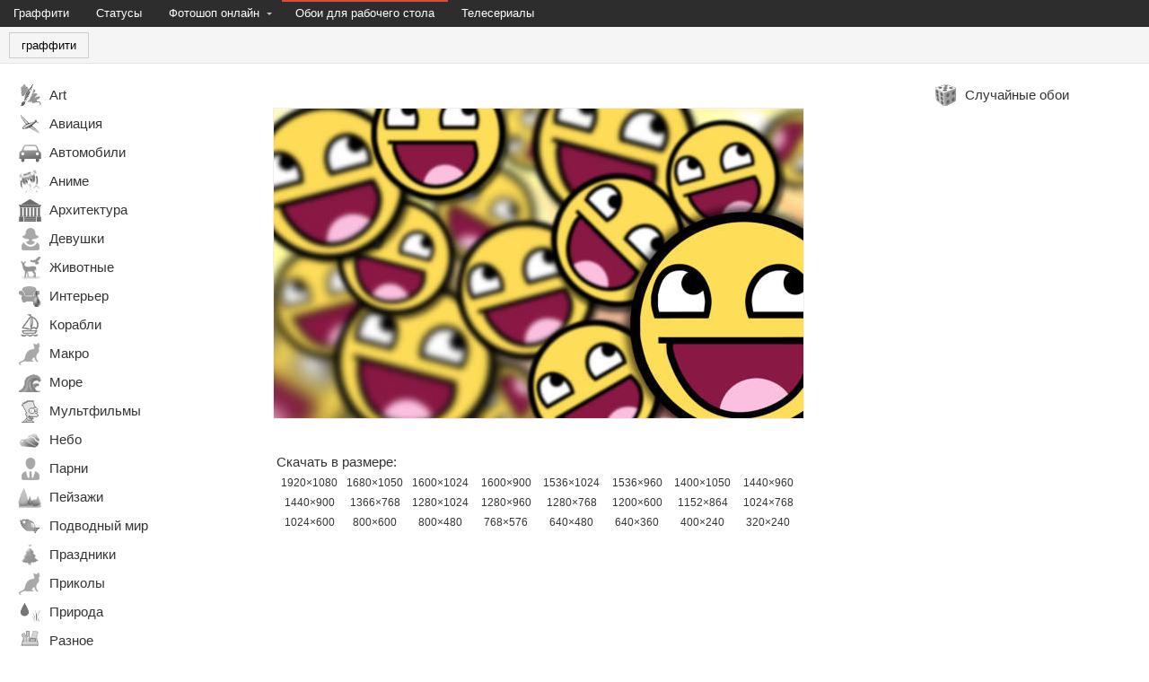

--- FILE ---
content_type: text/html; charset=UTF-8
request_url: https://fotofab.ru/wallpaper/988
body_size: 22366
content:
<!DOCTYPE HTML PUBLIC "-//W3C//DTD HTML 4.01 Transitional//EN" "http://www.w3.org/TR/html4/loose.dtd"><html xmlns="http://www.w3.org/1999/xhtml" xml:lang="ru" lang="ru">
<head>
		<link href="/static/css/main.css?48" media="screen" rel="stylesheet" type="text/css" >
<link href="/data/wallpaper/20150512/thmb_27.jpg" rel="image_src" >
<link href="/static/css/highslide/highslide.css?48" media="screen" rel="stylesheet" type="text/css" >	<script type="text/javascript" src="/static/js/jquery-1.6.2.min.js?48"></script>
<script type="text/javascript" src="/static/js/main.js?48"></script>
<script type="text/javascript" src="//vk.com/js/api/share.js?48"></script>
<script type="text/javascript" src="//vk.com/js/api/openapi.js?48"></script>
<script type="text/javascript" src="/static/js/highslide/highslide-with-html.packed.js?48"></script>	<title>Обои №988 - Фотофабрика</title>	<script>
		if (typeof(VK) == 'object' && typeof(VK.Auth) == 'object')
		{
			VK.init({apiId: 2898308, onlyWidgets: true});
		}
	</script>

    <script>
    (function(i,s,o,g,r,a,m){i['GoogleAnalyticsObject']=r;i[r]=i[r]||function(){
        (i[r].q=i[r].q||[]).push(arguments)},i[r].l=1*new Date();a=s.createElement(o),
        m=s.getElementsByTagName(o)[0];a.async=1;a.src=g;m.parentNode.insertBefore(a,m)
    })(window,document,'script','//www.google-analytics.com/analytics.js','ga');

    ga('create', 'UA-3057355-13', 'auto');
    ga('send', 'pageview');
</script>
</head>
<body>

<div class="topMenu">
	<ul class="topMenu">
        <li class="">
            <a href="/vkontakte/graffiti/list">
                <span>Граффити</span>
            </a>
        </li>
        <li class="">
            <a href="/vkontakte/status/list">
                <span>Статусы</span>
            </a>
        </li>
		<li class=" withSubMenu">
			<a href="/photoshop/express">
				<span>Фотошоп онлайн</span>
			</a>
			<span class="arrow"></span>
			<div>
				<ul class="subMenu" style="width:220px;">
					<li class="">
						<a href="/photoshop">
							<span>Фоторедактор с эффектами</span>
						</a>
					</li>
					<li class="">
						<a href="/photoshop/express">
							<span>Фотошоп онлайн</span>
						</a>
					</li>
					<li class="">
						<a href="/photoshop/omatic">
							<span>Фотоэффекты под старину</span>
						</a>
					</li>
                    					<li>
						<a href="http://croper.ru" target="_blank">
							<span>Фоторедактор Croper</span>
						</a>
					</li>
					<li class="">
						<a href="/catalog/all">
							<span>Каталог фоторедакторов</span>
						</a>
					</li>
				</ul>
			</div>
		</li>
		<li class="active">
			<a href="/wallpaper/list">
				<span>Обои для рабочего стола</span>
			</a>
		</li>
		        <li class="">
            <a href="http://teleserialer.ru" target="_blank">
                <span>Телесериалы</span>
            </a>
        </li>
		<li class="inactive" style="margin-left:20px; padding-right:0; padding-left:0;">
			<!-- google+ button -->
			<div style="margin:3px 0 0 0; float:left;">
				<div class="g-plusone" data-size="medium"></div>
			</div>
		</li>
		<li class="inactive" style="padding-right:0; padding-left:0;">
			<!-- vk share  -->
			<div style="margin:3px 0 0 0px; float:left;">
				<div id="vk_share_top_menu">
					<script type="text/javascript"><!--
						document.write(VK.Share.button({url: $(location).attr('href').replace('vk.', '').replace('fotofab', 'foto-fab')},{type: "button", text: "Запомнить"}));
					--></script>
				</div>
			</div>
		</li>
		<li class="inactive" style="margin-left:30px; padding-right:0; padding-left:0;">
			<!-- vk button -->
			<div style="margin:2px 0 0 0; float:left;">
				<div id="vk_like_top_menu"></div>
			</div>
		</li>
	</ul>
</div>

<div class="topPlace" style="text-align:center;">
	<div class="topSideButton unselectable" style="margin-left:10px;">
		<a href="/vkontakte/graffiti/list">граффити</a>
	</div>
			</div>

<div class="mainContainer">
	<div>
		<div class="leftSide">
			<div class="sideMenu leftMenu" style="display:none; margin-bottom:20px;" id="backButton">
	<ul class="sideMenu leftMenu">
		<li>
			<a href="javascript: history.go(-1);">
				<span class="pictogram pictogram_back"></span>
				<span>Назад</span>
			</a>
		</li>
	</ul>
</div>

<div class="sideMenu leftMenu">
	<ul class="sideMenu leftMenu">
					<li class="">
				<a href="/wallpaper/list/art">
					<span class="pictogram pictogram_art"></span>
					<span>Art</span>
				</a>
				<span style="float:right; padding-right:6px; font-size:10px; color:red;" title="Количество новых обоев">
									</span>
			</li>
					<li class="">
				<a href="/wallpaper/list/avia">
					<span class="pictogram pictogram_avia"></span>
					<span>Авиация</span>
				</a>
				<span style="float:right; padding-right:6px; font-size:10px; color:red;" title="Количество новых обоев">
									</span>
			</li>
					<li class="">
				<a href="/wallpaper/list/car">
					<span class="pictogram pictogram_car"></span>
					<span>Автомобили</span>
				</a>
				<span style="float:right; padding-right:6px; font-size:10px; color:red;" title="Количество новых обоев">
									</span>
			</li>
					<li class="">
				<a href="/wallpaper/list/anime">
					<span class="pictogram pictogram_anime"></span>
					<span>Аниме</span>
				</a>
				<span style="float:right; padding-right:6px; font-size:10px; color:red;" title="Количество новых обоев">
									</span>
			</li>
					<li class="">
				<a href="/wallpaper/list/architect">
					<span class="pictogram pictogram_architect"></span>
					<span>Архитектура</span>
				</a>
				<span style="float:right; padding-right:6px; font-size:10px; color:red;" title="Количество новых обоев">
									</span>
			</li>
					<li class="">
				<a href="/wallpaper/list/girls">
					<span class="pictogram pictogram_girls"></span>
					<span>Девушки</span>
				</a>
				<span style="float:right; padding-right:6px; font-size:10px; color:red;" title="Количество новых обоев">
									</span>
			</li>
					<li class="">
				<a href="/wallpaper/list/animal">
					<span class="pictogram pictogram_animal"></span>
					<span>Животные</span>
				</a>
				<span style="float:right; padding-right:6px; font-size:10px; color:red;" title="Количество новых обоев">
									</span>
			</li>
					<li class="">
				<a href="/wallpaper/list/interior">
					<span class="pictogram pictogram_interior"></span>
					<span>Интерьер</span>
				</a>
				<span style="float:right; padding-right:6px; font-size:10px; color:red;" title="Количество новых обоев">
									</span>
			</li>
					<li class="">
				<a href="/wallpaper/list/ship">
					<span class="pictogram pictogram_ship"></span>
					<span>Корабли</span>
				</a>
				<span style="float:right; padding-right:6px; font-size:10px; color:red;" title="Количество новых обоев">
									</span>
			</li>
					<li class="">
				<a href="/wallpaper/list/macro">
					<span class="pictogram pictogram_macro"></span>
					<span>Макро</span>
				</a>
				<span style="float:right; padding-right:6px; font-size:10px; color:red;" title="Количество новых обоев">
									</span>
			</li>
					<li class="">
				<a href="/wallpaper/list/sea">
					<span class="pictogram pictogram_sea"></span>
					<span>Море</span>
				</a>
				<span style="float:right; padding-right:6px; font-size:10px; color:red;" title="Количество новых обоев">
									</span>
			</li>
					<li class="">
				<a href="/wallpaper/list/cartoon">
					<span class="pictogram pictogram_cartoon"></span>
					<span>Мультфильмы</span>
				</a>
				<span style="float:right; padding-right:6px; font-size:10px; color:red;" title="Количество новых обоев">
									</span>
			</li>
					<li class="">
				<a href="/wallpaper/list/sky">
					<span class="pictogram pictogram_sky"></span>
					<span>Небо</span>
				</a>
				<span style="float:right; padding-right:6px; font-size:10px; color:red;" title="Количество новых обоев">
									</span>
			</li>
					<li class="">
				<a href="/wallpaper/list/boys">
					<span class="pictogram pictogram_boys"></span>
					<span>Парни</span>
				</a>
				<span style="float:right; padding-right:6px; font-size:10px; color:red;" title="Количество новых обоев">
									</span>
			</li>
					<li class="">
				<a href="/wallpaper/list/landscape">
					<span class="pictogram pictogram_landscape"></span>
					<span>Пейзажи</span>
				</a>
				<span style="float:right; padding-right:6px; font-size:10px; color:red;" title="Количество новых обоев">
									</span>
			</li>
					<li class="">
				<a href="/wallpaper/list/underwater">
					<span class="pictogram pictogram_underwater"></span>
					<span>Подводный мир</span>
				</a>
				<span style="float:right; padding-right:6px; font-size:10px; color:red;" title="Количество новых обоев">
									</span>
			</li>
					<li class="">
				<a href="/wallpaper/list/holiday">
					<span class="pictogram pictogram_holiday"></span>
					<span>Праздники</span>
				</a>
				<span style="float:right; padding-right:6px; font-size:10px; color:red;" title="Количество новых обоев">
									</span>
			</li>
					<li class="">
				<a href="/wallpaper/list/fun">
					<span class="pictogram pictogram_fun"></span>
					<span>Приколы</span>
				</a>
				<span style="float:right; padding-right:6px; font-size:10px; color:red;" title="Количество новых обоев">
									</span>
			</li>
					<li class="">
				<a href="/wallpaper/list/nature">
					<span class="pictogram pictogram_nature"></span>
					<span>Природа</span>
				</a>
				<span style="float:right; padding-right:6px; font-size:10px; color:red;" title="Количество новых обоев">
									</span>
			</li>
					<li class="">
				<a href="/wallpaper/list/other">
					<span class="pictogram pictogram_other"></span>
					<span>Разное</span>
				</a>
				<span style="float:right; padding-right:6px; font-size:10px; color:red;" title="Количество новых обоев">
									</span>
			</li>
					<li class="">
				<a href="/wallpaper/list/sport">
					<span class="pictogram pictogram_sport"></span>
					<span>Спорт</span>
				</a>
				<span style="float:right; padding-right:6px; font-size:10px; color:red;" title="Количество новых обоев">
									</span>
			</li>
					<li class="">
				<a href="/wallpaper/list/films">
					<span class="pictogram pictogram_films"></span>
					<span>Фильмы</span>
				</a>
				<span style="float:right; padding-right:6px; font-size:10px; color:red;" title="Количество новых обоев">
									</span>
			</li>
			</ul>
</div>
		</div>
	</div>
	<div class="centerSide">
		<script>
	var pageId = 'vkWallpaper988';
	var voteType = 'wallpaper';
	var idForVote = '988';

	hs.graphicsDir = '/static/img/highslide/';
	hs.outlineType = 'rounded-white';
	hs.showCredits = false;
	hs.width = 450;
	hs.height = 310;
	hs.wrapperClassName ='draggable-header';
	hs.objectType = 'iframe';
	hs.headingText = 'Описание обоев';
	hs.outlineWhileAnimating = true;
	hs.preserveContent = false;
</script>

<div style="text-align:center; font-size:15px;" id="wallpaperShowContainer">
	<div style="padding:30px 0 0 0;">
		<img style="border:solid 1px #EEEEEE;" src="/data/wallpaper/20150512/lthmb_27.jpg" alt="" title="">
	</div>
	<div style="width:580px; margin: 10px auto 0 auto;" class="wallpaperId wallpaperId-988">
		<div style="float:right" class="itemSublink">
			<script type="text/javascript">
				document.write(VK.Share.button($(location).attr('href').replace('vk.', '').replace('fotofab', 'foto-fab'),{type: "link_noicon", text: "добавить себе на стену"}));
			</script>
		</div>
		<div style="float:left">
			<div id="vk_like"></div>
			<script type="text/javascript">
				VK.Widgets.Like("vk_like", {
					type: "button",
					pageUrl: $(location).attr('href').replace('vk.', '').replace('fotofab', 'foto-fab')
				},
				pageId);
			</script>
		</div>
	</div>

	<div style="clear:both; height:30px;"></div>

	<div style="width:584px; margin:auto; text-align:left; color:#333333;">

		<div style="padding-bottom:10px;">Скачать в размере:</div>

					<div class="wallpaperSizeLinkContainer">
				<a class="wallpaperSizeLink" target="_blank" href="/download/wallpaper/20150512/1920x1080_27.jpg">1920&times;1080</a>
			</div>
					<div class="wallpaperSizeLinkContainer">
				<a class="wallpaperSizeLink" target="_blank" href="/download/wallpaper/20150512/1680x1050_27.jpg">1680&times;1050</a>
			</div>
					<div class="wallpaperSizeLinkContainer">
				<a class="wallpaperSizeLink" target="_blank" href="/download/wallpaper/20150512/1600x1024_27.jpg">1600&times;1024</a>
			</div>
					<div class="wallpaperSizeLinkContainer">
				<a class="wallpaperSizeLink" target="_blank" href="/download/wallpaper/20150512/1600x900_27.jpg">1600&times;900</a>
			</div>
					<div class="wallpaperSizeLinkContainer">
				<a class="wallpaperSizeLink" target="_blank" href="/download/wallpaper/20150512/1536x1024_27.jpg">1536&times;1024</a>
			</div>
					<div class="wallpaperSizeLinkContainer">
				<a class="wallpaperSizeLink" target="_blank" href="/download/wallpaper/20150512/1536x960_27.jpg">1536&times;960</a>
			</div>
					<div class="wallpaperSizeLinkContainer">
				<a class="wallpaperSizeLink" target="_blank" href="/download/wallpaper/20150512/1400x1050_27.jpg">1400&times;1050</a>
			</div>
					<div class="wallpaperSizeLinkContainer">
				<a class="wallpaperSizeLink" target="_blank" href="/download/wallpaper/20150512/1440x960_27.jpg">1440&times;960</a>
			</div>
					<div class="wallpaperSizeLinkContainer">
				<a class="wallpaperSizeLink" target="_blank" href="/download/wallpaper/20150512/1440x900_27.jpg">1440&times;900</a>
			</div>
					<div class="wallpaperSizeLinkContainer">
				<a class="wallpaperSizeLink" target="_blank" href="/download/wallpaper/20150512/1366x768_27.jpg">1366&times;768</a>
			</div>
					<div class="wallpaperSizeLinkContainer">
				<a class="wallpaperSizeLink" target="_blank" href="/download/wallpaper/20150512/1280x1024_27.jpg">1280&times;1024</a>
			</div>
					<div class="wallpaperSizeLinkContainer">
				<a class="wallpaperSizeLink" target="_blank" href="/download/wallpaper/20150512/1280x960_27.jpg">1280&times;960</a>
			</div>
					<div class="wallpaperSizeLinkContainer">
				<a class="wallpaperSizeLink" target="_blank" href="/download/wallpaper/20150512/1280x768_27.jpg">1280&times;768</a>
			</div>
					<div class="wallpaperSizeLinkContainer">
				<a class="wallpaperSizeLink" target="_blank" href="/download/wallpaper/20150512/1200x600_27.jpg">1200&times;600</a>
			</div>
					<div class="wallpaperSizeLinkContainer">
				<a class="wallpaperSizeLink" target="_blank" href="/download/wallpaper/20150512/1152x864_27.jpg">1152&times;864</a>
			</div>
					<div class="wallpaperSizeLinkContainer">
				<a class="wallpaperSizeLink" target="_blank" href="/download/wallpaper/20150512/1024x768_27.jpg">1024&times;768</a>
			</div>
					<div class="wallpaperSizeLinkContainer">
				<a class="wallpaperSizeLink" target="_blank" href="/download/wallpaper/20150512/1024x600_27.jpg">1024&times;600</a>
			</div>
					<div class="wallpaperSizeLinkContainer">
				<a class="wallpaperSizeLink" target="_blank" href="/download/wallpaper/20150512/800x600_27.jpg">800&times;600</a>
			</div>
					<div class="wallpaperSizeLinkContainer">
				<a class="wallpaperSizeLink" target="_blank" href="/download/wallpaper/20150512/800x480_27.jpg">800&times;480</a>
			</div>
					<div class="wallpaperSizeLinkContainer">
				<a class="wallpaperSizeLink" target="_blank" href="/download/wallpaper/20150512/768x576_27.jpg">768&times;576</a>
			</div>
					<div class="wallpaperSizeLinkContainer">
				<a class="wallpaperSizeLink" target="_blank" href="/download/wallpaper/20150512/640x480_27.jpg">640&times;480</a>
			</div>
					<div class="wallpaperSizeLinkContainer">
				<a class="wallpaperSizeLink" target="_blank" href="/download/wallpaper/20150512/640x360_27.jpg">640&times;360</a>
			</div>
					<div class="wallpaperSizeLinkContainer">
				<a class="wallpaperSizeLink" target="_blank" href="/download/wallpaper/20150512/400x240_27.jpg">400&times;240</a>
			</div>
					<div class="wallpaperSizeLinkContainer">
				<a class="wallpaperSizeLink" target="_blank" href="/download/wallpaper/20150512/320x240_27.jpg">320&times;240</a>
			</div>
		
	</div>

	<div style="clear:both; height:0"></div>

    <div style="margin:20px auto 0 auto; width:730px; height:92px; padding:0;">
            </div>

	<div style="width:580px; margin:35px auto 0 auto; background-color:#F5F5F5; border:solid 1px #E5E5E5; font-size:13px;">
		<div style="margin:10px 0 0 42px;">
			
<div class="wallpaperItem wallpaperId-3516">
	<a href="/wallpaper/3516">
		<div class="wallpaperImageContainer">
			<img src="/data/wallpaper/20160129/thmb_wm588.jpg">
				<a class="imgExpand" onclick="return hs.expand(this)" href="/data/wallpaper/20160129/lthmb_wm588.jpg">
				</a>
		</div>
	</a>

	<div>
		<div style="float:right; margin:5px 0 0 5px">
			<a href="/wallpaper/3516">открыть</a>
		</div>
	</div>
</div>

<div class="wallpaperItem wallpaperId-2788">
	<a href="/wallpaper/2788">
		<div class="wallpaperImageContainer">
			<img src="/data/wallpaper/20151117/thmb_il250.jpg">
				<a class="imgExpand" onclick="return hs.expand(this)" href="/data/wallpaper/20151117/lthmb_il250.jpg">
				</a>
		</div>
	</a>

	<div>
		<div style="float:right; margin:5px 0 0 5px">
			<a href="/wallpaper/2788">открыть</a>
		</div>
	</div>
</div>

<div class="wallpaperItem wallpaperId-2308">
	<a href="/wallpaper/2308">
		<div class="wallpaperImageContainer">
			<img src="/data/wallpaper/20150930/thmb_wp1957.jpg">
				<a class="imgExpand" onclick="return hs.expand(this)" href="/data/wallpaper/20150930/lthmb_wp1957.jpg">
				</a>
		</div>
	</a>

	<div>
		<div style="float:right; margin:5px 0 0 5px">
			<a href="/wallpaper/2308">открыть</a>
		</div>
	</div>
</div>

<div class="wallpaperItem wallpaperId-983">
	<a href="/wallpaper/983">
		<div class="wallpaperImageContainer">
			<img src="/data/wallpaper/20150511_2/thmb_18.jpg">
				<a class="imgExpand" onclick="return hs.expand(this)" href="/data/wallpaper/20150511_2/lthmb_18.jpg">
				</a>
		</div>
	</a>

	<div>
		<div style="float:right; margin:5px 0 0 5px">
			<a href="/wallpaper/983">открыть</a>
		</div>
	</div>
</div>
			<div style="clear:both; height:0;"></div>
		</div>
	</div>

	<div style="clear:both; height:0"></div>

	<div style="width:600px; margin:40px auto 0 auto;">
		<div id="vkComments"></div>
		<script type="text/javascript">
			VK.Widgets.Comments("vkComments", {
				limit: 5,
				width: "600",
				attach: false,
				pageUrl: $(location).attr('href').replace('vk.', '').replace('fotofab', 'foto-fab')
			},
			pageId);
		</script>
	</div>

	
</div>	</div>
	<div>
		<div class="rightSide">
			<div class="sideMenu rightMenu">
	<ul class="sideMenu rightMenu">
		<li class="">
			<a onclick="gaTrack($(this).attr('href'));" href="/wallpaper/random">
				<span class="pictogram pictogram_random"></span>
				<span>Случайные обои</span>
			</a>
		</li>
	</ul>
</div>		</div>
	</div>
</div>

<div class="bottomAbout">
	</div>

<div class="bottomSide">
	<div style="float:left; width:20%;">
		<div class="bottomMenuColumn">
			<div class="bottomMenuHeader">Вконтакте</div>
			<ul class="bottomMenuList">
				<li>
					<a href="/vkontakte/graffiti/list">граффити</a>
				</li>
				<li>
					<a href="/vkontakte/status/list">статусы</a>
				</li>
			</ul>
		</div>
	</div>
	<div style="float:left; width:20%;">
		<div class="bottomMenuColumn">
			<div class="bottomMenuHeader">Одноклассники</div>
			<ul class="bottomMenuList">
				<li>
					<a href="/odnoklassniki/status/list">статусы</a>
				</li>
			</ul>
		</div>
	</div>
	<div style="float:left; width:20%;">
		<div class="bottomMenuColumn">
			<div class="bottomMenuHeader">Фоторедакторы</div>
			<ul class="bottomMenuList">
				<li>
					<a href="/photoshop">онлайн фотошоп</a>
				</li>
				<li>
					<a href="/photoshop/express">фоторедактор с эффектами</a>
				</li>
				<li>
					<a href="/photoshop/omatic">фотоэффекты под старину</a>
				</li>
			</ul>
		</div>
	</div>
	<div style="float:left; width:20%;">
		<div class="bottomMenuColumn">
			<div class="bottomMenuHeader">&nbsp;</div>
			<ul class="bottomMenuList">
				<li>
					<a href="/wallpaper/list">обои для рабочего стола</a>
				</li>
			</ul>
		</div>
	</div>
	<div style="float:left; width:20%;">

	</div>
	<div style="clear:both;"></div>
			<div style="position:absolute; right:4px; bottom:3px;">
			<!--LiveInternet counter--><script type="text/javascript"><!--
document.write("<a href='http://www.liveinternet.ru/click' "+
"target=_blank><img src='//counter.yadro.ru/hit?t50.4;r"+
escape(document.referrer)+((typeof(screen)=="undefined")?"":
";s"+screen.width+"*"+screen.height+"*"+(screen.colorDepth?
screen.colorDepth:screen.pixelDepth))+";u"+escape(document.URL)+
";"+Math.random()+
"' alt='' title='LiveInternet' "+
"border='0' width='31' height='31'><\/a>")
//--></script><!--/LiveInternet-->
		</div>
	</div>
<script type="text/javascript">
	VK.Widgets.Like("vk_like_top_menu", {
		type:"mini",
		height:20,
		pageUrl: $(location).attr('href').replace('vk.', '').replace('fotofab', 'foto-fab')
	}, typeof(pageId) != 'undefined' ? pageId : $(location).attr('pathname'));
</script>

</body>
</html>


--- FILE ---
content_type: text/html; charset=utf-8
request_url: https://accounts.google.com/o/oauth2/postmessageRelay?parent=https%3A%2F%2Ffotofab.ru&jsh=m%3B%2F_%2Fscs%2Fabc-static%2F_%2Fjs%2Fk%3Dgapi.lb.en.OE6tiwO4KJo.O%2Fd%3D1%2Frs%3DAHpOoo_Itz6IAL6GO-n8kgAepm47TBsg1Q%2Fm%3D__features__
body_size: 165
content:
<!DOCTYPE html><html><head><title></title><meta http-equiv="content-type" content="text/html; charset=utf-8"><meta http-equiv="X-UA-Compatible" content="IE=edge"><meta name="viewport" content="width=device-width, initial-scale=1, minimum-scale=1, maximum-scale=1, user-scalable=0"><script src='https://ssl.gstatic.com/accounts/o/2580342461-postmessagerelay.js' nonce="yOMH20TxBJwZVccDkF6TPA"></script></head><body><script type="text/javascript" src="https://apis.google.com/js/rpc:shindig_random.js?onload=init" nonce="yOMH20TxBJwZVccDkF6TPA"></script></body></html>

--- FILE ---
content_type: text/css
request_url: https://fotofab.ru/static/css/main.css?48
body_size: 17793
content:
@CHARSET "UTF-8";
/********** Reset **********/
html, body, div, span, applet, object, iframe, h1, h2, h3, h4, h5, h6, p, blockquote, pre, abbr, acronym, address, big, cite, code, del, dfn, em, font, img, ins, kbd, q, s, samp, small, strike, strong, sub, sup, tt, var, dl, dt, dd, ol, ul, li, fieldset, form, label, legend, table, caption, tbody, tfoot, thead, tr, th, td {margin: 0; padding: 0; border: 0; outline: 0; font-weight: inherit; font-style: inherit; font-size: 100%; vertical-align: baseline; background: transparent;}
a {margin: 0; padding: 0; border: 0; outline: 0; font-weight: inherit; font-style: inherit; font-size: 100%; vertical-align: baseline;}
:focus {outline: 0;}
body {line-height: 1; color: #888888; background: white; font-size: 13px;}
ol, ul {list-style: none;}
table {border-collapse: collapse; border-spacing: 0;}
caption, th, td {text-align: left; font-weight: normal;}
/********* Common **********/
html {height:100%;}
body {font-family:Arial,sans-serif; position:relative; padding-bottom:140px; min-height:100%; min-width:1200px;} /* bottomSide !!! */
.unselectable {-moz-user-select:none; -khtml-user-select:none; user-select:none;}
a {color:#36C; text-decoration:none;}
a:hover {text-decoration:underline;}
a:visited {color:#36C;}
.topMenu {background-color:#2D2D2D; margin:auto; -moz-user-select:none; -khtml-user-select:none; user-select:none; height:30px;}
.topMenu a {text-decoration:none; color:inherit;}
.topMenu ul.topMenu {}
.topMenu ul.topMenu li {font-size:13px; border-style:solid; border-width:2px 0 0 0; border-color:#2D2D2D; float:left; color:#FFFFFF; padding:0 15px; cursor:pointer; padding-bottom:2px;}
.topMenu ul.topMenu li span {line-height:26px;}
.topMenu ul.topMenu li.active {border-color:#DD4B39;}
.topMenu ul.topMenu li.active span {font-weight_:bold; color:#FFFFFF;}
.topMenu ul.topMenu li:hover {background-color:#4C4C4C; border-color:#4C4C4C;}
.topMenu ul.topMenu li.active:hover {border-color:#DD4B39;}
.topMenu ul.topMenu li.inactive {cursor:auto;}
.topMenu ul.topMenu li.inactive:hover {background-color:#2D2D2D; border-color:#2D2D2D;}
.topMenu ul.topMenu li span.arrow {display:none;}
.topMenu ul.topMenu li span.r_arrow {display:none;}
.topMenu ul.topMenu li.withSubMenu span.arrow {border-color:#C0C0C0 transparent transparent; border-style:solid dashed dashed; border-width:3px 3px 0; display:inline-block; font-size:0; height:0; position:relative; left:4px; line-height:0; width:0; top:-2px; paddint-top:1px;}
.topMenu ul.topMenu li.withSubMenu span.r_arrow {border-color:transparent transparent transparent #C0C0C0; border-style:dashed dashed dashed solid; border-width:3px 0 3px 3px; display:inline-block; font-size:0; height:0; position:relative; left:4px; line-height:0; width:0; top:-1px; paddint-top:1px;}
.topMenu li.withSubMenu div {width:1px; height:1px; margin-top:-1px;}
.topMenu li ul.subMenu {display:none; background-color:#2D2D2D; position:relative; width:auto; margin:3px -15px 0 -15px; padding:0; z-index:100;}
.topMenu li:hover > div > ul.subMenu {display:block;}
.topMenu li:hover > div > ul.subMenu > li {display:block; float:none;}
.topMenu ul.topMenu li ul.subMenu li.active {border:0;}
.topMenu ul.topMenu li ul.subMenu li span {font-weight:normal; color:#CCCCCC;}
.topMenu ul.topMenu li ul.subMenu li.active span {font-weight:bold; color:#FFFFFF;}
.topMenu li ul.subMenuRight {top:-27px; margin:0 0 0 -15px;}

.topPlace {color:#000000; background-color:#F5F5F5; border-bottom:solid 1px #E5E5E5; height:40px; position:absolute; top:30px; left:0; right:0; overflow:hidden;}
.topPlace a {color:#3366CC;}
.topPlace a:hover {text-decoration:underline;}
.topPlace div.text {padding-top:2px;}

.topPlace .topSideButton {border:1px solid #CCCCCC; cursor:pointer; margin-top:6px; padding:7px 13px; margin-right:10px; float:left;}
.topPlace .topSideButton:hover {background-color:#FFFFFF;}
.topPlace .topSideButton a {text-decoration:none; color:inherit;}
.topPlace .topSideButton a:hover {text-decoration:none;}

.mainContainer {position:relative; margin-top:60px; min-width:985px;}
.leftSide {width:160px; position:absolute; top:0; margin-left:10px; border:0;}
.centerSide {margin:0px 260px 0 180px; padding:0 0 0 0; min-height:1050px;}
.rightSide {position:absolute; top:0; right:0; width:240px; margin-right:10px;}
.bottomSide {background-color:#2D2D2D; padding:20px 20px 0 20px; color:#cccccc; position:absolute; bottom:0; left:0; right:0; height:120px;}  /* body !!! */
@media (max-width: 1100px) {
	.leftSide {margin-left:0;}
	.rightSide {margin-right:0;}
	.centerSide {margin-left:160px; margin-right:240px;}
}

.sideMenu {-moz-user-select:none; -khtml-user-select:none; user-select:none;}
.sideMenu a {color:inherit; text-decoration:none;}
.sideMenu ul li {display:block; line-height:32px; font-size:15px; color:#333333; padding-left:10px; cursor:pointer;}
.sideMenu ul li:hover {background-color:#EEEEEE;}
.sideMenu li span.pictogram {background-image:url("/static/img/layout.png?12"); overflow:hidden; width:27px; height:27px; float:left; margin:3px 8px 0 0;}
.sideMenu li.active {color:#D14836;}

.sideMenu li 		span.pictogram_cats 		{background-position:0 		0;}
.sideMenu li.active	span.pictogram_cats 		{background-position:-27px 	0;}
.sideMenu li 		span.pictogram_cartoon 		{background-position:0 		-27px;}
.sideMenu li.active	span.pictogram_cartoon 		{background-position:-27px 	-27px;}
.sideMenu li 		span.pictogram_animal 		{background-position:0 		-54px;}
.sideMenu li.active	span.pictogram_animal 		{background-position:-27px 	-54px;}
.sideMenu li 		span.pictogram_heart 		{background-position:0 		-81px;}
.sideMenu li.active	span.pictogram_heart 		{background-position:-27px 	-81px;}
.sideMenu li 		span.pictogram_films 		{background-position:0 		-108px;}
.sideMenu li.active	span.pictogram_films 		{background-position:-27px 	-108px;}
.sideMenu li 		span.pictogram_flowers 		{background-position:0 		-135px;}
.sideMenu li.active	span.pictogram_flowers 		{background-position:-27px 	-135px;}
.sideMenu li 		span.pictogram_love 		{background-position:0 		-162px;}
.sideMenu li.active	span.pictogram_love 		{background-position:-27px 	-162px;}
.sideMenu li 		span.pictogram_miss 		{background-position:0 		-189px;}
.sideMenu li.active	span.pictogram_miss 		{background-position:-27px	-189px;}
.sideMenu li 		span.pictogram_face 		{background-position:0 		-216px;}
.sideMenu li.active	span.pictogram_face 		{background-position:-27px	-216px;}
.sideMenu li 		span.pictogram_funny 		{background-position:0 		-243px;}
.sideMenu li.active	span.pictogram_funny 		{background-position:-27px	-243px;}
.sideMenu li 		span.pictogram_greeting		{background-position:0 		-270px;}
.sideMenu li.active	span.pictogram_greeting		{background-position:-27px	-270px;}
.sideMenu li 		span.pictogram_other 		{background-position:0 		-297px;}
.sideMenu li.active	span.pictogram_other 		{background-position:-27px	-297px;}
.sideMenu li 		span.pictogram_car			{background-position:0		-378px;}
.sideMenu li.active	span.pictogram_car			{background-position:-27px	-378px;}
.sideMenu li 		span.pictogram_anime		{background-position:0		-405px;}
.sideMenu li.active	span.pictogram_anime		{background-position:-27px	-405px;}
.sideMenu li 		span.pictogram_avia			{background-position:0		-432px;}
.sideMenu li.active	span.pictogram_avia			{background-position:-27px	-432px;}
.sideMenu li 		span.pictogram_interior		{background-position:0		-459px;}
.sideMenu li.active	span.pictogram_interior		{background-position:-27px	-459px;}
.sideMenu li 		span.pictogram_sport		{background-position:0		-486px;}
.sideMenu li.active	span.pictogram_sport		{background-position:-27px	-486px;}
.sideMenu li 		span.pictogram_underwater	{background-position:0		-513px;}
.sideMenu li.active	span.pictogram_underwater	{background-position:-27px	-513px;}
.sideMenu li 		span.pictogram_nature		{background-position:0		-540px;}
.sideMenu li.active	span.pictogram_nature		{background-position:-27px	-540px;}
.sideMenu li 		span.pictogram_art			{background-position:0		-567px;}
.sideMenu li.active	span.pictogram_art			{background-position:-27px	-567px;}
/* --- */
.sideMenu li 		span.pictogram_sortByRank 	{background-position:-54px	-54px;}
.sideMenu li.active	span.pictogram_sortByRank 	{background-position:-81px	-54px;}
.sideMenu li 		span.pictogram_sortByDate 	{background-position:-54px	-81px;}
.sideMenu li.active	span.pictogram_sortByDate 	{background-position:-81px	-81px;}
.sideMenu li 		span.pictogram_back 		{background-position:-54px	-108px;}
.sideMenu li 		span.pictogram_add 			{background-position:-54px	-189px;}
.sideMenu li 		span.pictogram_random		{background-position:-81px	-189px;}
.sideMenu li 		span.pictogram_life			{background-position:-54px	-378px;}
.sideMenu li.active	span.pictogram_life			{background-position:-81px	-378px;}
.sideMenu li 		span.pictogram_girls		{background-position:-54px	-243px;}
.sideMenu li.active	span.pictogram_girls		{background-position:-81px	-243px;}
.sideMenu li 		span.pictogram_boys			{background-position:-54px	-216px;}
.sideMenu li.active	span.pictogram_boys			{background-position:-81px	-216px;}
.sideMenu li 		span.pictogram_8march		{background-position:-54px	-324px;}
.sideMenu li.active	span.pictogram_8march		{background-position:-81px	-324px;}
.sideMenu li 		span.pictogram_happiness	{background-position:-54px	-297px;}
.sideMenu li.active	span.pictogram_happiness	{background-position:-81px	-297px;}
.sideMenu li 		span.pictogram_new_year		{background-position:-54px	-351px;}
.sideMenu li.active	span.pictogram_new_year		{background-position:-81px	-351px;}
.sideMenu li 		span.pictogram_holiday		{background-position:-54px	-351px;}
.sideMenu li.active	span.pictogram_holiday		{background-position:-81px	-351px;}
.sideMenu li 		span.pictogram_parting		{background-position:-54px	-378px;}
.sideMenu li.active	span.pictogram_parting		{background-position:-81px	-378px;}
.sideMenu li 		span.pictogram_depression	{background-position:-54px	-270px;}
.sideMenu li.active	span.pictogram_depression	{background-position:-81px	-270px;}
.sideMenu li 		span.pictogram_ship			{background-position:-54px	-405px;}
.sideMenu li.active	span.pictogram_ship			{background-position:-81px	-405px;}
.sideMenu li 		span.pictogram_landscape	{background-position:-54px	-432px;}
.sideMenu li.active	span.pictogram_landscape	{background-position:-81px	-432px;}
.sideMenu li 		span.pictogram_sky			{background-position:-54px	-459px;}
.sideMenu li.active	span.pictogram_sky			{background-position:-81px	-459px;}
.sideMenu li 		span.pictogram_architect	{background-position:-54px	-621px;}
.sideMenu li.active	span.pictogram_architect	{background-position:-81px	-621px;}
.sideMenu li 		span.pictogram_sea			{background-position:-54px	-648px;}
.sideMenu li.active	span.pictogram_sea			{background-position:-81px	-648px;}

span.pictogram_catalogItem	{background-position:0 		-297px;}

.bottomMenu {}
.bottomMenuColumn {padding:0 15px;}
.bottomMenuHeader {font-weight:bold;}
.bottomMenuList {padding:8px 0 0 10px;}
.bottomMenuList li {margin:6px 0;}
.bottomMenuList a {color:inherit;}

.bottomAbout {margin:20px; font-size:12px; color:#888888; line-height:1.2em;}
.bottomAbout h3 {font-weight:bold; margin:1em 0 0.3em 0;}
.bottomAbout p {margin:0 0 0 0;}
.bottomAbout a {color:inherit;}

#graffitiContainer {margin:8px 0;}
.graffitiItem {float:left; width:202px; height:121px; padding:18px 23px;}
.graffitiItem .graffitiImageContainer {position:relative;}
.graffitiItem .graffitiImageContainer a.imgExpand {background-position:-54px -135px; width:50px; height:40px; position:absolute; top:1px; right:1px; cursor:url("/static/img/highslide/zoomin.cur"), pointer !important; background-image:url("/static/img/layout.png");}
.graffitiItem img {border:solid 1px #eeeeee;}
.graffitiItem img:hover {border:solid 1px gray;}
.graffitiDownloadButton {border:solid 1px #D9D9D9; text-align:center; cursor:pointer; padding:4px 8px; color:#888888; margin:0 0 0 2px;}
.graffitiDownloadButton:hover {border-color:#A0A0A0; color:#555555;}

#wallpaperContainer {margin:8px 0;}
.wallpaperItem {float:left; width:202px; height:170px; padding:18px 23px;}
.wallpaperItem .wallpaperImageContainer {position:relative;}
.wallpaperItem .wallpaperImageContainer a.imgExpand {background-position:-54px -135px; width:50px; height:40px; position:absolute; top:1px; right:1px; cursor:url("/static/img/highslide/zoomin.cur"), pointer !important; background-image:url("/static/img/layout.png");}
.wallpaperItem img {border:solid 1px #eeeeee;}
.wallpaperItem img:hover {border:solid 1px gray;}
.wallpaperDownloadButton {border:solid 1px #D9D9D9; text-align:center; cursor:pointer; padding:4px 8px; color:#888888; margin:0 0 0 2px;}
.wallpaperDownloadButton:hover {border-color:#A0A0A0; color:#555555;}
.wallpaperSizeLinkContainer {width:73px; float:left; text-align:center; border:0; margin:0; padding:0; height:22px; font-size:12px;}
.wallpaperSizeLink {color:inherit; text-decoration:none;}
.wallpaperSizeLink:hover {color:inherit; text-decoration:none; border-bottom:1px dotted;}

#catalogContainer {margin:18px 20px 8px 15px; padding:10px 0 0 0;}
.catalogItem {max-width:1100px; margin:0 auto 40px auto;}
.catalogItem .catalogItemTitle {font-size:2.5em; margin:0 0 20px 0; color:#F26262;}
.catalogItem .catalogItemTitle a {text-decoration:none; color:#F26262;}
.catalogItem .catalogItemTitle a:hover {text-decoration:underline; color:#F26262;}
.catalogItem .catalogImageContainer {float:left; margin:0 15px 5px 0;}
.catalogItem .catalogImageContainer img {width:170px; height:130px;}
.catalogItem .catalogTextContainer {font-size:15px; line-height:1.2em; padding:0 10px 0 0;}
.catalogItem .catalogTextContainer p {margin:0 0 10px 0; color1:#333333;}
.catalogItem .catalogTextContainer ul {margin:10px 0 10px 0;}
.catalogItem .catalogTextContainer ul li {list-style: disc inside;}

#gamesContainer {margin:8px 0;}
.gameItem {max-width:1100px; margin:0 auto 40px auto;}
.gameItem .gameItemTitle {font-size:1.5em; margin:0 0 20px 0; color:#F26262;}
.gameItem .gameItemTitle a {text-decoration:none; color:#F26262;}
.gameItem .gameItemTitle a:hover {text-decoration:underline; color:#F26262;}
.gameItem .gameImageContainer {float:left; margin:0 15px 5px 0;}
.gameItem .gameImageContainer img {width:170px; height:130px;}
.gameItem .gameTextContainer {font-size:15px; line-height:1.2em; padding:0 10px 0 0;}
.gameItem .gameTextContainer p {margin:0 0 10px 0; color1:#333333;}
.gameItem .gameTextContainer ul {margin:10px 0 10px 0;}
.gameItem .gameTextContainer ul li {list-style: disc inside;}
.gameItem .gameNote {font-size:0.6em; color:#888;}

#statusContainer {margin:25px 30px 25px 30px;}
.statusItem {margin:10px auto; max-width:800px;}
.statusItem table {width:100%}
.statusItem table td {vertical-align:middle;}
.statusItem table .statusVoteContainer {width:60px;}
.statusText {border:dotted 1px #CCCCCC; padding:10px;}

#symbolsContainer {font-family:Tahoma,Georgia, Arial,century gothic,verdana, sans-serif; font-size:1.2em;}
#symbolsContainer p {line-height:1.4em;}
#symbolsContainer h2 {margin:20px 0 5px 0; font-size:1.5em;}

.itemSublink a {color:#3366CC !important; text-decoration:none !important; font-size:100% !important; font-family:inherit !important;}
.itemSublink a:hover {color:#3366CC !important; text-decoration:underline !important;}
.itemSublink a span {font-family:inherit !important; color:inherit !important; font-size:inherit !important;}

.paginator {clear:both; text-align:center; padding:10px 0;}
.paginator strong {padding:2px 6px; color:#D14836; border:solid 1px transparent;}
.paginator span {border:solid 1px #eeeeee; padding:2px 6px; cursor:default;}
.paginator a {border:solid 1px #eeeeee; padding:2px 6px; text-decoration:none; color:#555555;}
.paginator a:hover {border-color:#999999;}

.vote {width:18px; height:18px; background-image:url("/static/img/layout.png"); margin:3px 3px; cursor:pointer;}
.votePlus {background-position:0 -324px;}
.voteMinus {background-position:0 -342px;}
.votePlusActive {background-position:-18px -324px;}
.voteMinusActive {background-position:-18px -342px;}

.voteLarge {width:27px; height:27px; background-image:url("/static/img/layout.png"); margin:0 5px; cursor:pointer;}
.voteLargePlus {background-position:-54px 0;}
.voteLargeMinus {background-position:-54px -27px;}
.voteLargePlusActive {background-position:-81px 0;}
.voteLargeMinusActive {background-position:-81px -27px;}

#adsClose {text-align:center; margin:10px 0;}
#adsClose span {cursor:pointer;}

.megabut {border:solid 1px #cccccc; position:relative; height:60px; margin:3px 0 3px 0; cursor:pointer;}
/*#wallpaperShowContainer .megabut {height:30px;}*/
.megabut:hover {border-color:gray;}
.megabut .megabutActive {display:none;}
.megabut:hover .megabutPassive {display:none;}
.megabut:hover .megabutActive {display:block;}
.megabutContent {line-height:60px;}
/*#wallpaperShowContainer .megabutContent {line-height:30px;}*/
.megabutContent a {color:inherit; text-decoration:none;}
.megabutLeft {margin-right:3px;}
.megabutRight {margin-left:3px;}
.megabutTriangleOuter {position:absolute; top:50%; width:0; height:0; margin-top:-16px; border-style:solid;}
.megabutTriangleInner {position:absolute; top:50%; width:0; height:0; margin-top:-15px; border-style:solid;}
.leftMegabutTriangleOuter {right:-1px; border-width:16px; border-color:transparent #cccccc transparent transparent;}
.megabut:hover .leftMegabutTriangleOuter {border-right-color:gray}
.leftMegabutTriangleInner {right:-1px; border-width:15px; border-color:transparent white   transparent transparent;}
.rightMegabutTriangleOuter {left:-1px; border-width:16px; border-color:transparent transparent transparent #cccccc;}
.megabut:hover .rightMegabutTriangleOuter {border-left-color:gray}
.rightMegabutTriangleInner {left:-1px; border-width:15px; border-color:transparent transparent transparent white;}



--- FILE ---
content_type: application/javascript
request_url: https://fotofab.ru/static/js/main.js?48
body_size: 14405
content:
jQuery.error = function (message) {
	gaEvent('jQuery Error', message, navigator.userAgent, 0, true);
};

window.onerror = function(msg, url, line) {
	var preventErrorAlert = true;
	gaEvent('JS Error', msg, navigator.userAgent + ' -> ' + url + " : " + line, 0, true);
	return preventErrorAlert;
};

$(document).ready(function(){
	// check iframe for vk app
	if (top === self && $(location).attr('href').search('vk.fotofab') != -1) {     // not app but in vk subdomain
		if (!(document.location.href.match(/\.ru\/photoshop/) && window.opener) ) {   // photoshop can be opened in this subdomain from app
			document.location.href = document.location.href.replace('vk.', '');
		}
	}

	// :)))
	if (top !== self && $(location).attr('href').search('vk.fotofab') == -1)
	{
		$('a').each(function(ind,el){$(el).attr('target', '_blank');});
	}

	// Раширение активной области ссылки в менюхах (реагирует весь li, а не только a)
	$('ul.topMenu li').add('ul.leftMenu li').add('ul.rightMenu li').unbind('click.menuLinkHandler').add('.topSideButton').bind('click.menuLinkHandler', function(event){
		var a = $(event.target).find('a');
		var link = $(a).attr('href');
		if (typeof(link) == 'string' && link.length > 0) {
			if ($(a).attr('target') == '_blank')
			{
				window.open(link, '_blank');
			}
			else
			{
				window.location = link;
			}
		}
		event.stopPropagation();
	});

	// Show back button if exists
	if (document.referrer.search(/fotofab\.(local|ru)\/((\w+)\/)?(graffiti|wallpaper)\/list/) != -1) {
		$('#backButton').show();
	}

	// VK app height (application mode)
	if (typeof(VK) == 'object' && typeof(VK.Auth) != 'object') {
		setHeight();
	}

	// Google +1 button
	window.___gcfg = {
		lang: 'ru',
		href: $(location).attr('href').replace('vk.', '')
	};
	(function() {
		var po = document.createElement('script'); po.type = 'text/javascript'; po.async = true;
		po.src = 'https://apis.google.com/js/plusone.js';
		var s = document.getElementsByTagName('script')[0]; s.parentNode.insertBefore(po, s);
	})();

	// like callbacks
	if (!initVkCallbacks()) {
		setTimeout(function(){
			if (!initVkCallbacks()) {
				setTimeout(function(){
					if (!initVkCallbacks()) {
						gaAppError('Observer null');
					}
				}, 2000);
			}
		}, 1000);
	}

	// share buttons stat
	if (VK && VK.Share && VK.Share.click) {
		var oldShareClick = VK.Share.click;
		VK.Share.click = function(index, el) {
			gaSocial('vk', 'share', typeof(pageId) != 'undefined' ? pageId : $(location).attr('pathname'));
			return oldShareClick.call(VK.Share, index, el);
		};
	}

	// megabut init (for popup graffiti window)
	$('.megabut').bind('click.megabut', function(event){
		var target = event.target;
		if ($(target).hasClass('megabutTriangleInner')) {
			target = $(target).parents('.megabut');
		}
		var link = $(target).find('a');
		var href = $(link).attr('href');
		if (typeof(href) == 'string' && href.length > 0) {
			if ($(link).attr('target') == '_blank') {
				window.open(href);
			} else {
				window.location = href;
			}
		}
	});

    $('#adsClose > span').click(function(){
        gadsClose();
    });
});

function gadsClose() {
    $('#adsClose').parent().remove();
    $('iframe.contentFrame').parent().css('margin-left', 0);
    window.addWidth = (typeof(window.addWidth) == 'number' ? window.addWidth : 0) + 162;
    processBodyResize();
}

function initVkCallbacks() {
	if (typeof(VK) == 'object' && typeof(VK.Observer) == 'object' && typeof(VK.Observer.subscribe) == 'function') {
		// likes
		VK.Observer.subscribe('widgets.like.liked', function(index, val) {
			gaSocial('vk', 'like', typeof(pageId) != 'undefined' ? pageId : $(location).attr('pathname'));
			if (typeof(idForVote) != 'undefined') {
				vote(voteType, idForVote, 1);
			}
		});
		VK.Observer.subscribe('widgets.like.unliked', function(index, val) {
			gaSocial('vk', 'unlike', typeof(pageId) != 'undefined' ? pageId : $(location).attr('pathname'));
			if (typeof(idForVote) != 'undefined') {
				vote(voteType, idForVote, -1);
			}
		});
		// comments
		VK.Observer.subscribe('widgets.comments.new_comment', function(index, val) {
			gaSocial('vk', 'comment_add', typeof(pageId) != 'undefined' ? pageId : $(location).attr('pathname'));
		});
		VK.Observer.subscribe('widgets.comments.delete_comment', function(index, val) {
			gaSocial('vk', 'comment_delete', typeof(pageId) != 'undefined' ? pageId : $(location).attr('pathname'));
		});

		return true;
	} else {
		return false;
	}
}

function setHeight() {
	VK.callMethod('resizeWindow', 800, $('.mainContainer').outerHeight(true) + parseInt($('.topMenu').height()||0) + parseInt($('.adBlock').height()||0));
	setTimeout(function(){setHeight();}, 1000);
}

function vote(type, id, value) {
	var data = {};
	data[type+'Id'] = id;
	data['vote'] = value;

	$.ajax({
		url: '/'+type+'/vote',
		dataType: 'json',
		data: data,
		success: function(data) {
		},
		error: function() {
			gaAppError('VoteError');
		}
	});
}

function vkSave(el) {
	$(el).attr('href', $(el).attr('href') + encodeURIComponent($(location).attr('href')));
	return VK.Share.click(1, this);
}

function wallPost(wpParams, callback) {
	vkRunCommand('wall.post', wpParams, function(){},
		function(result) {
			if (typeof(result.error) == 'undefined') {
				if (typeof(callback) == 'function') {
					callback();
				}
			} else {
				if (result.error.error_code == 14) {
					gaAppError('WallPostCaptchaError');
				}
				gaAppError('wall.post error ' + result.error.error_code);
			}
		}
	);
}

function vkRunCommand(method, arg, success, error) {
	if (typeof(VK.Api) == 'object' && typeof(VK.Api.call) == 'function') {
		return vkRunCommandAsSite(method, arg, success, error);
	} else {
		return vkRunCommandAsApp(method, arg, success, error);
	}
}

function vkRunCommandAsSite(method, arg, success, error) {
	if (typeof(arg) != 'object') {
		arg = {};
	}
	//arg['test_mode'] = 1;
	return VK.Api.call(method, arg, success, error);
}

function vkRunCommandAsApp(method, arg, success, error) {
	if (typeof(arg) != 'object') {
		arg = {};
	}
	//arg['test_mode'] = 1;
	return VK.api(method, arg, success, error);
}

function gaTrack(url) {
	try {
		_gaq.push(['_trackPageview', url]);
	} catch(err) {}
	return true;
}

function gaEvent(category, action, opt_label, opt_value, opt_noninteraction) {
	try {
		_gaq.push(['_trackEvent', category, action, opt_label, opt_value, opt_noninteraction]);
	} catch(err) {}
	return true;
}

function gaAppError(action) {
	try {
		_gaq.push(['_trackEvent', 'App Error', action, window.location.href, 0, true]);
	} catch(err) {}
	return true;
}

function gaSocial(social, type, pageId) {
	try {
		_gaq.push(['_trackSocial', social, type, pageId]);
	} catch(err) {}
	return true;
}

/* jquery.cookie.min.js */
jQuery.cookie=function(b,j,m){if(typeof j!="undefined"){m=m||{};if(j===null){j="";m=$.extend({},m);m.expires=-1}var e="";if(m.expires&&(typeof m.expires=="number"||m.expires.toUTCString)){var f;if(typeof m.expires=="number"){f=new Date();f.setTime(f.getTime()+(m.expires*24*60*60*1000))}else{f=m.expires}e="; expires="+f.toUTCString()}var l=m.path?"; path="+(m.path):"";var g=m.domain?"; domain="+(m.domain):"";var a=m.secure?"; secure":"";document.cookie=[b,"=",encodeURIComponent(j),e,l,g,a].join("")}else{var d=null;if(document.cookie&&document.cookie!=""){var k=document.cookie.split(";");for(var h=0;h<k.length;h++){var c=jQuery.trim(k[h]);if(c.substring(0,b.length+1)==(b+"=")){d=decodeURIComponent(c.substring(b.length+1));break}}}return d}};

/* jquery.json-2.2.min.js */
(function($){$.toJSON=function(o)
{if(typeof(JSON)=='object'&&JSON.stringify)
return JSON.stringify(o);var type=typeof(o);if(o===null)
return"null";if(type=="undefined")
return undefined;if(type=="number"||type=="boolean")
return o+"";if(type=="string")
return $.quoteString(o);if(type=='object')
{if(typeof o.toJSON=="function")
return $.toJSON(o.toJSON());if(o.constructor===Date)
{var month=o.getUTCMonth()+1;if(month<10)month='0'+month;var day=o.getUTCDate();if(day<10)day='0'+day;var year=o.getUTCFullYear();var hours=o.getUTCHours();if(hours<10)hours='0'+hours;var minutes=o.getUTCMinutes();if(minutes<10)minutes='0'+minutes;var seconds=o.getUTCSeconds();if(seconds<10)seconds='0'+seconds;var milli=o.getUTCMilliseconds();if(milli<100)milli='0'+milli;if(milli<10)milli='0'+milli;return'"'+year+'-'+month+'-'+day+'T'+
hours+':'+minutes+':'+seconds+'.'+milli+'Z"';}
if(o.constructor===Array)
{var ret=[];for(var i=0;i<o.length;i++)
ret.push($.toJSON(o[i])||"null");return"["+ret.join(",")+"]";}
var pairs=[];for(var k in o){var name;var type=typeof k;if(type=="number")
name='"'+k+'"';else if(type=="string")
name=$.quoteString(k);else
continue;if(typeof o[k]=="function")
continue;var val=$.toJSON(o[k]);pairs.push(name+":"+val);}
return"{"+pairs.join(", ")+"}";}};$.evalJSON=function(src)
{if(typeof(JSON)=='object'&&JSON.parse)
return JSON.parse(src);return eval("("+src+")");};$.secureEvalJSON=function(src)
{if(typeof(JSON)=='object'&&JSON.parse)
return JSON.parse(src);var filtered=src;filtered=filtered.replace(/\\["\\\/bfnrtu]/g,'@');filtered=filtered.replace(/"[^"\\\n\r]*"|true|false|null|-?\d+(?:\.\d*)?(?:[eE][+\-]?\d+)?/g,']');filtered=filtered.replace(/(?:^|:|,)(?:\s*\[)+/g,'');if(/^[\],:{}\s]*$/.test(filtered))
return eval("("+src+")");else
throw new SyntaxError("Error parsing JSON, source is not valid.");};$.quoteString=function(string)
{if(string.match(_escapeable))
{return'"'+string.replace(_escapeable,function(a)
{var c=_meta[a];if(typeof c==='string')return c;c=a.charCodeAt();return'\\u00'+Math.floor(c/16).toString(16)+(c%16).toString(16);})+'"';}
return'"'+string+'"';};var _escapeable=/["\\\x00-\x1f\x7f-\x9f]/g;var _meta={'\b':'\\b','\t':'\\t','\n':'\\n','\f':'\\f','\r':'\\r','"':'\\"','\\':'\\\\'};})(jQuery);

/* jstorage.min.js */
(function(f){if(!f||!(f.toJSON||Object.toJSON||window.JSON)){throw new Error("jQuery, MooTools or Prototype needs to be loaded before jStorage!")}var g={},d={jStorage:"{}"},h=null,j=0,l=f.toJSON||Object.toJSON||(window.JSON&&(JSON.encode||JSON.stringify)),e=f.evalJSON||(window.JSON&&(JSON.decode||JSON.parse))||function(m){return String(m).evalJSON()},i=false;_XMLService={isXML:function(n){var m=(n?n.ownerDocument||n:0).documentElement;return m?m.nodeName!=="HTML":false},encode:function(n){if(!this.isXML(n)){return false}try{return new XMLSerializer().serializeToString(n)}catch(m){try{return n.xml}catch(o){}}return false},decode:function(n){var m=("DOMParser" in window&&(new DOMParser()).parseFromString)||(window.ActiveXObject&&function(p){var q=new ActiveXObject("Microsoft.XMLDOM");q.async="false";q.loadXML(p);return q}),o;if(!m){return false}o=m.call("DOMParser" in window&&(new DOMParser())||window,n,"text/xml");return this.isXML(o)?o:false}};function k(){if("localStorage" in window){try{if(window.localStorage){d=window.localStorage;i="localStorage"}}catch(p){}}else{if("globalStorage" in window){try{if(window.globalStorage){d=window.globalStorage[window.location.hostname];i="globalStorage"}}catch(o){}}else{h=document.createElement("link");if(h.addBehavior){h.style.behavior="url(#default#userData)";document.getElementsByTagName("head")[0].appendChild(h);h.load("jStorage");var n="{}";try{n=h.getAttribute("jStorage")}catch(m){}d.jStorage=n;i="userDataBehavior"}else{h=null;return}}}b()}function b(){if(d.jStorage){try{g=e(String(d.jStorage))}catch(m){d.jStorage="{}"}}else{d.jStorage="{}"}j=d.jStorage?String(d.jStorage).length:0}function c(){try{d.jStorage=l(g);if(h){h.setAttribute("jStorage",d.jStorage);h.save("jStorage")}j=d.jStorage?String(d.jStorage).length:0}catch(m){}}function a(m){if(!m||(typeof m!="string"&&typeof m!="number")){throw new TypeError("Key name must be string or numeric")}return true}f.jStorage={version:"0.1.5.0",set:function(m,n){a(m);if(_XMLService.isXML(n)){n={_is_xml:true,xml:_XMLService.encode(n)}}g[m]=n;c();return n},get:function(m,n){a(m);if(m in g){if(typeof g[m]=="object"&&g[m]._is_xml&&g[m]._is_xml){return _XMLService.decode(g[m].xml)}else{return g[m]}}return typeof(n)=="undefined"?null:n},deleteKey:function(m){a(m);if(m in g){delete g[m];c();return true}return false},flush:function(){g={};c();try{window.localStorage.clear()}catch(m){}return true},storageObj:function(){function m(){}m.prototype=g;return new m()},index:function(){var m=[],n;for(n in g){if(g.hasOwnProperty(n)){m.push(n)}}return m},storageSize:function(){return j},currentBackend:function(){return i},storageAvailable:function(){return !!i},reInit:function(){var m,o;if(h&&h.addBehavior){m=document.createElement("link");h.parentNode.replaceChild(m,h);h=m;h.style.behavior="url(#default#userData)";document.getElementsByTagName("head")[0].appendChild(h);h.load("jStorage");o="{}";try{o=h.getAttribute("jStorage")}catch(n){}d.jStorage=o;i="userDataBehavior"}b()}};k()})(window.jQuery||window.$);

/* jquery.animate-colors-min.js */
(function(d){function i(){var b=d("script:first"),a=b.css("color"),c=false;if(/^rgba/.test(a))c=true;else try{c=a!=b.css("color","rgba(0, 0, 0, 0.5)").css("color");b.css("color",a)}catch(e){}return c}function g(b,a,c){var e="rgb"+(d.support.rgba?"a":"")+"("+parseInt(b[0]+c*(a[0]-b[0]),10)+","+parseInt(b[1]+c*(a[1]-b[1]),10)+","+parseInt(b[2]+c*(a[2]-b[2]),10);if(d.support.rgba)e+=","+(b&&a?parseFloat(b[3]+c*(a[3]-b[3])):1);e+=")";return e}function f(b){var a,c;if(a=/#([0-9a-fA-F]{2})([0-9a-fA-F]{2})([0-9a-fA-F]{2})/.exec(b))c=
[parseInt(a[1],16),parseInt(a[2],16),parseInt(a[3],16),1];else if(a=/#([0-9a-fA-F])([0-9a-fA-F])([0-9a-fA-F])/.exec(b))c=[parseInt(a[1],16)*17,parseInt(a[2],16)*17,parseInt(a[3],16)*17,1];else if(a=/rgb\(\s*([0-9]{1,3})\s*,\s*([0-9]{1,3})\s*,\s*([0-9]{1,3})\s*\)/.exec(b))c=[parseInt(a[1]),parseInt(a[2]),parseInt(a[3]),1];else if(a=/rgba\(\s*([0-9]{1,3})\s*,\s*([0-9]{1,3})\s*,\s*([0-9]{1,3})\s*,\s*([0-9\.]*)\s*\)/.exec(b))c=[parseInt(a[1],10),parseInt(a[2],10),parseInt(a[3],10),parseFloat(a[4])];return c}
d.extend(true,d,{support:{rgba:i()}});var h=["color","backgroundColor","borderBottomColor","borderLeftColor","borderRightColor","borderTopColor","outlineColor"];d.each(h,function(b,a){d.fx.step[a]=function(c){if(!c.init){c.a=f(d(c.elem).css(a));c.end=f(c.end);c.init=true}c.elem.style[a]=g(c.a,c.end,c.pos)}});d.fx.step.borderColor=function(b){if(!b.init)b.end=f(b.end);var a=h.slice(2,6);d.each(a,function(c,e){b.init||(b[e]={a:f(d(b.elem).css(e))});b.elem.style[e]=g(b[e].a,b.end,b.pos)});b.init=true}})(jQuery);


--- FILE ---
content_type: application/javascript
request_url: https://fotofab.ru/static/js/highslide/highslide-with-html.packed.js?48
body_size: 34895
content:
/** 
 * Name:    Highslide JS
 * Version: 4.1.12 (2011-03-28)
 * Config:  default +inline +ajax +iframe +flash +packed
 * Author:  Torstein Hønsi
 * Support: www.highslide.com/support
 * License: www.highslide.com/#license
 */
eval(function(p,a,c,k,e,d){e=function(c){return(c<a?'':e(parseInt(c/a)))+((c=c%a)>35?String.fromCharCode(c+29):c.toString(36))};if(!''.replace(/^/,String)){while(c--){d[e(c)]=k[c]||e(c)}k=[function(e){return d[e]}];e=function(){return'\\w+'};c=1};while(c--){if(k[c]){p=p.replace(new RegExp('\\b'+e(c)+'\\b','g'),k[c])}}return p}('q(!m){u m={1d:{7A:\'9m\',9q:\'aZ...\',9n:\'6q 22 b1\',8g:\'6q 22 aY 22 aX\',8c:\'aT 22 aU I (f)\',a2:\'b3 by <i>8G 8R</i>\',ai:\'ba 22 bb 8G 8R b9\',8t:\'8H\',9r:\'8M\',9l:\'8v\',9A:\'8D\',9t:\'8D (b5)\',9w:\'b7\',aF:\'8F\',aG:\'8F 8x (8z)\',aD:\'8B\',aI:\'8B 8x (8z)\',8a:\'8H (6l 1f)\',8J:\'8M (6l 2K)\',9i:\'8v\',aM:\'1:1\',7R:\'6q 22 2d 2E, b6 8h bL 22 3F. bG 6l bn W 1L 8h 61.\'},55:\'U/bj/\',6f:\'bf.6Z\',4J:\'bh.6Z\',6E:63,8l:63,4k:15,7C:15,4s:15,6h:15,3U:bi,8S:0.75,7x:J,6N:5,3k:2,bp:3,4F:1m,8i:\'3x 2K\',8O:1,aC:J,9H:\'bA://U.bw/\',9G:\'bs\',90:J,7c:[\'a\'],5E:1m,5u:J,4g:J,30:\'4M\',6I:J,86:J,3z:8e,4I:8e,4L:J,1y:\'bJ-bu\',95:{9a:\'<1g 3r="U-bt"><9B>\'+\'<3u 3r="U-61">\'+\'<a 2z="#" 2B="{m.1d.8a}" 2O="D m.61(k)">\'+\'<2k>{m.1d.8t}</2k></a>\'+\'</3u>\'+\'<3u 3r="U-1L">\'+\'<a 2z="#" 2B="{m.1d.8J}" 2O="D m.1L(k)">\'+\'<2k>{m.1d.9r}</2k></a>\'+\'</3u>\'+\'<3u 3r="U-3F">\'+\'<a 2z="#" 2B="{m.1d.9i}" 2O="D 1m">\'+\'<2k>{m.1d.9l}</2k></a>\'+\'</3u>\'+\'<3u 3r="U-2d">\'+\'<a 2z="#" 2B="{m.1d.9t}" 2O="D m.2d(k)">\'+\'<2k>{m.1d.9A}</2k></a>\'+\'</3u>\'+\'</9B></1g>\'+\'<1g 3r="U-V"></1g>\'+\'<1g 3r="U-bg"><1g>\'+\'<2k 3r="U-3h" 2B="{m.1d.9w}"><2k></2k></2k>\'+\'</1g></1g>\'},4y:[],7m:J,P:[],7p:[\'4L\',\'2N\',\'1y\',\'3k\',\'bk\',\'bo\',\'bm\',\'92\',\'bl\',\'bC\',\'bS\',\'91\',\'ak\',\'86\',\'K\',\'M\',\'79\',\'5E\',\'5u\',\'4g\',\'bR\',\'bQ\',\'bP\',\'2c\',\'6I\',\'3o\',\'3Q\',\'30\',\'6s\',\'7B\',\'3z\',\'4I\',\'5f\',\'6S\',\'8y\',\'3T\',\'23\',\'a0\',\'9W\',\'T\'],1P:[],4z:0,bU:{x:[\'94\',\'1f\',\'7F\',\'2K\',\'9e\'],y:[\'52\',\'16\',\'7E\',\'3x\',\'5U\']},62:{},91:{},92:{},6s:{9F:{},1E:{},9O:{}},3d:[],3C:{},3A:[],5S:[],4j:[],5K:{},6p:{},6g:[],2l:/bV\\/4\\.0/.18(46.6e)?8:6w((46.6e.5p().2T(/.+(?:8T|bO|bN|1O)[\\/: ]([\\d.]+)/)||[0,\'0\'])[1]),1O:(N.4r&&!1x.2Z),58:/bF/.18(46.6e),7W:/bE.+8T:1\\.[0-8].+bD/.18(46.6e),$:B(1i){q(1i)D N.6y(1i)},20:B(1N,2F){1N[1N.1c]=2F},11:B(9c,3e,3n,4P,9d){u C=N.11(9c);q(3e)m.36(C,3e);q(9d)m.R(C,{6r:0,a4:\'26\',6R:0});q(3n)m.R(C,3n);q(4P)4P.1G(C);D C},36:B(C,3e){W(u x 3B 3e)C[x]=3e[x];D C},R:B(C,3n){W(u x 3B 3n){q(m.3i&&x==\'1z\'){q(3n[x]>0.99)C.F.bM(\'4q\');L C.F.4q=\'9p(1z=\'+(3n[x]*2y)+\')\'}L C.F[x]=3n[x]}},3W:B(C,1b,2J){u 3P,48,3O;q(1w 2J!=\'6V\'||2J===G){u 2G=8A;2J={3K:2G[2],23:2G[3],74:2G[4]}}q(1w 2J.3K!=\'45\')2J.3K=63;2J.23=1r[2J.23]||1r.9o;2J.5i=m.36({},1b);W(u 2C 3B 1b){u e=1v m.1B(C,2J,2C);3P=6w(m.6M(C,2C))||0;48=6w(1b[2C]);3O=2C!=\'1z\'?\'E\':\'\';e.2P(3P,48,3O)}},6M:B(C,1b){q(C.F[1b]){D C.F[1b]}L q(N.7K){D N.7K.9P(C,G).9Q(1b)}L{q(1b==\'1z\')1b=\'4q\';u 2F=C.4R[1b.2a(/\\-(\\w)/g,B(a,b){D b.be()})];q(1b==\'4q\')2F=2F.2a(/9p\\(1z=([0-9]+)\\)/,B(a,b){D b/2y});D 2F===\'\'?1:2F}},5W:B(){u d=N,w=1x,4t=d.7s&&d.7s!=\'9C\'?d.47:d.V;u K=m.3i?4t.98:(d.47.98||5k.aL),M=m.3i?4t.aK:5k.aN;m.3m={K:K,M:M,5A:m.3i?4t.5A:aP,5z:m.3i?4t.5z:aJ};D m.3m},7Y:B(C){u p={x:C.96,y:C.6o};4o(C.97){C=C.97;p.x+=C.96;p.y+=C.6o;q(C!=N.V&&C!=N.47){p.x-=C.5A;p.y-=C.5z}}D p},57:B(a,1E,2P,S){q(!a)a=m.11(\'a\',G,{1R:\'26\'},m.1W);q(1w a.4w==\'B\')D 1E;q(S==\'2Q\'){W(u i=0;i<m.3A.1c;i++){q(m.3A[i]&&m.3A[i].a==a){m.3A[i].9k();m.3A[i]=G;D 1m}}m.9x=J}1k{1v m.54(a,1E,2P,S);D 1m}1j(e){D J}},8p:B(a,1E,2P){D m.57(a,1E,2P,\'2Q\')},78:B(){D m.11(\'1g\',{1p:\'U-2Q-O\',2j:m.9f(m.95.9a)})},49:B(C,4h,1p){u 1h=C.3E(4h);W(u i=0;i<1h.1c;i++){q((1v 5J(1p)).18(1h[i].1p)){D 1h[i]}}D G},9f:B(s){s=s.2a(/\\s/g,\' \');u 2s=/{m\\.1d\\.([^}]+)\\}/g,4B=s.2T(2s),1d;q(4B)W(u i=0;i<4B.1c;i++){1d=4B[i].2a(2s,"$1");q(1w m.1d[1d]!=\'2e\')s=s.2a(4B[i],m.1d[1d])}D s},6K:B(a){W(u i=0;i<m.4j.1c;i++){q(m.4j[i][0]==a){u c=m.4j[i][1];m.4j[i][1]=c.5r(1);D c}}D G},8d:B(e){u 1N=m.56();W(u i=0;i<1N.4a.1c;i++){u a=1N.4a[i];q(m.4d(a,\'2c\')==\'2D\'&&m.4d(a,\'6I\'))m.20(m.5S,a)}m.6H(0)},6H:B(i){q(!m.5S[i])D;u a=m.5S[i];u 4u=m.3R(m.4d(a,\'79\'));q(!4u)4u=m.78();u 2D=1v m.5L(a,4u,1);2D.6t=B(){};2D.2R=B(){m.20(m.4j,[a,4u]);m.6H(i+1)};2D.84()},9g:B(){u 6v=0,67=-1,P=m.P,A,1u;W(u i=0;i<P.1c;i++){A=P[i];q(A){1u=A.Z.F.1u;q(1u&&1u>6v){6v=1u;67=i}}}q(67==-1)m.2o=-1;L P[67].3q()},4d:B(a,4A){a.4w=a.2O;u p=a.4w?a.4w():G;a.4w=G;D(p&&1w p[4A]!=\'2e\')?p[4A]:(1w m[4A]!=\'2e\'?m[4A]:G)},5t:B(a){u T=m.4d(a,\'T\');q(T)D T;D a.2z},3R:B(1i){u 1D=m.$(1i),3L=m.6p[1i],a={};q(!1D&&!3L)D G;q(!3L){3L=1D.5r(J);3L.1i=\'\';m.6p[1i]=3L;D 1D}L{D 3L.5r(J)}},3j:B(d){q(d)m.6W.1G(d);m.6W.2j=\'\'},8Y:B(7e,A){u 3l=A||m.3c();A=3l;q(m.3M)D 1m;L m.3l=3l;m.4n(N,1x.2Z?\'5l\':\'5h\',m.4S);1k{m.3M=7e;7e.2O()}1j(e){m.3l=m.3M=G}1k{A.2d()}1j(e){}D 1m},65:B(C,2u){u A=m.3c(C);q(A)D m.8Y(A.85(2u),A);L D 1m},61:B(C){D m.65(C,-1)},1L:B(C){D m.65(C,1)},4S:B(e){q(!e)e=1x.1Z;q(!e.2m)e.2m=e.76;q(1w e.2m.6A!=\'2e\')D J;u A=m.3c();u 2u=G;8P(e.b2){1I 70:q(A)A.7M();D J;1I 32:1I 34:1I 39:1I 40:2u=1;7H;1I 8:1I 33:1I 37:1I 38:2u=-1;7H;1I 27:1I 13:2u=0}q(2u!==G){m.4n(N,1x.2Z?\'5l\':\'5h\',m.4S);q(!m.90)D J;q(e.60)e.60();L e.aV=1m;q(A){q(2u==0){A.2d()}L{m.65(A.Q,2u)}D 1m}}D J},b0:B(19){m.20(m.1P,m.36(19,{2L:\'2L\'+m.4z++}))},80:B(7b,66){u C,2s=/^U-Z-([0-9]+)$/;C=7b;4o(C.2W){q(C.1i&&2s.18(C.1i))D C.1i.2a(2s,"$1");C=C.2W}q(!66){C=7b;4o(C.2W){q(C.4h&&m.5M(C)){W(u Q=0;Q<m.P.1c;Q++){u A=m.P[Q];q(A&&A.a==C)D Q}}C=C.2W}}D G},3c:B(C,66){q(1w C==\'2e\')D m.P[m.2o]||G;q(1w C==\'45\')D m.P[C]||G;q(1w C==\'83\')C=m.$(C);D m.P[m.80(C,66)]||G},5M:B(a){D(a.2O&&a.2O.aA().2a(/\\s/g,\' \').2T(/m.(cn|e)d9/))},a3:B(){W(u i=0;i<m.P.1c;i++)q(m.P[i]&&m.P[i].3X)m.9g()},6J:B(e){q(!e)e=1x.1Z;q(e.bZ>1)D J;q(!e.2m)e.2m=e.76;u C=e.2m;4o(C.2W&&!(/U-(2E|3F|2Q|3h)/.18(C.1p))){C=C.2W}u A=m.3c(C);q(A&&(A.4T||!A.3X))D J;q(A&&e.S==\'6C\'){q(e.2m.6A)D J;u 2T=C.1p.2T(/U-(2E|3F|3h)/);q(2T){m.2h={A:A,S:2T[1],1f:A.x.H,K:A.x.I,16:A.y.H,M:A.y.I,9u:e.68,9y:e.5R};m.1M(N,\'7k\',m.7o);q(e.60)e.60();q(/U-(2E|2Q)-7t/.18(A.O.1p)){A.3q();m.7h=J}D 1m}L q(/U-2Q/.18(C.1p)&&m.2o!=A.Q){A.3q();A.4i(\'1n\')}}L q(e.S==\'9b\'){m.4n(N,\'7k\',m.7o);q(m.2h){q(m.4m&&m.2h.S==\'2E\')m.2h.A.O.F.3D=m.4m;u 3g=m.2h.3g;q(!3g&&!m.7h&&!/(3F|3h)/.18(m.2h.S)){A.2d()}L q(3g||(!3g&&m.9x)){m.2h.A.4i(\'1n\')}q(m.2h.A.31)m.2h.A.31.F.1R=\'26\';m.7h=1m;m.2h=G}L q(/U-2E-7t/.18(C.1p)){C.F.3D=m.4m}}D 1m},7o:B(e){q(!m.2h)D J;q(!e)e=1x.1Z;u a=m.2h,A=a.A;q(A.14){q(!A.31)A.31=m.11(\'1g\',G,{1e:\'1X\',K:A.x.I+\'E\',M:A.y.I+\'E\',1f:A.x.cb+\'E\',16:A.y.cb+\'E\',1u:4,8I:(m.3i?\'df\':\'26\'),1z:0.d1},A.Z,J);q(A.31.F.1R==\'26\')A.31.F.1R=\'\'}a.5q=e.68-a.9u;a.5n=e.5R-a.9y;u 7j=1r.cY(1r.9z(a.5q,2)+1r.9z(a.5n,2));q(!a.3g)a.3g=(a.S!=\'2E\'&&7j>0)||(7j>(m.cU||5));q(a.3g&&e.68>5&&e.5R>5){q(a.S==\'3h\')A.3h(a);L{A.7Q(a.1f+a.5q,a.16+a.5n);q(a.S==\'2E\')A.O.F.3D=\'3F\'}}D 1m},8b:B(e){1k{q(!e)e=1x.1Z;u 69=/d6/i.18(e.S);q(!e.2m)e.2m=e.76;q(!e.5Y)e.5Y=69?e.di:e.dh;u A=m.3c(e.2m);q(!A.3X)D;q(!A||!e.5Y||m.3c(e.5Y,J)==A||m.2h)D;W(u i=0;i<A.1P.1c;i++)(B(){u o=m.$(\'2L\'+A.1P[i]);q(o&&o.5g){q(69)m.R(o,{1q:\'2n\',1R:\'\'});m.3W(o,{1z:69?o.1z:0},o.3p)}})()}1j(e){}},1M:B(C,1Z,2Y){q(C==N&&1Z==\'3v\'){m.20(m.6g,2Y)}1k{C.1M(1Z,2Y,1m)}1j(e){1k{C.9s(\'4x\'+1Z,2Y);C.cS(\'4x\'+1Z,2Y)}1j(e){C[\'4x\'+1Z]=2Y}}},4n:B(C,1Z,2Y){1k{C.4n(1Z,2Y,1m)}1j(e){1k{C.9s(\'4x\'+1Z,2Y)}1j(e){C[\'4x\'+1Z]=G}}},6c:B(i){q(m.7m&&m.4y[i]&&m.4y[i]!=\'2e\'){u 1s=N.11(\'1s\');1s.3G=B(){1s=G;m.6c(i+1)};1s.T=m.4y[i]}},9v:B(45){q(45&&1w 45!=\'6V\')m.6N=45;u 1N=m.56();W(u i=0;i<1N.4b.1c&&i<m.6N;i++){m.20(m.4y,m.5t(1N.4b[i]))}q(m.1y)1v m.4V(m.1y,B(){m.6c(0)});L m.6c(0);q(m.4J)u 6Z=m.11(\'1s\',{T:m.55+m.4J})},5v:B(){q(!m.1W){m.3J=m.1O&&m.2l<7;m.3i=m.1O&&m.2l<9;m.5W();m.aj=m.3J&&7f.d0==\'d3:\';W(u x 3B m.5e){q(1w m[x]!=\'2e\')m.1d[x]=m[x];L q(1w m.1d[x]==\'2e\'&&1w m.5e[x]!=\'2e\')m.1d[x]=m.5e[x]}m.1W=m.11(\'1g\',{1p:\'U-1W\'},{1e:\'1X\',1f:0,16:0,K:\'2y%\',1u:m.3U,7u:\'9m\'},N.V,J);m.1Y=m.11(\'a\',{1p:\'U-1Y\',2B:m.1d.9n,2j:m.1d.9q,2z:\'9E:;\'},{1e:\'1X\',16:\'-3y\',1z:m.8S,1u:1},m.1W);m.6W=m.11(\'1g\',G,{1R:\'26\'},m.1W);m.2M=m.11(\'1g\',G,{ah:\'ag\',cT:\'cX\'},G,J);1r.dd=B(t,b,c,d){D c*t/d+b};1r.9o=B(t,b,c,d){D c*(t/=d)*t+b};m.am=m.3J;m.af=((1x.2Z&&m.2l<9)||46.aa==\'a9\'||(m.3J&&m.2l<5.5))}},3v:B(){q(m.7l)D;m.7l=J;W(u i=0;i<m.6g.1c;i++)m.6g[i]()},8n:B(){u C,1h,4r=[],4b=[],4a=[],3s={},2s;W(u i=0;i<m.7c.1c;i++){1h=N.3E(m.7c[i]);W(u j=0;j<1h.1c;j++){C=1h[j];2s=m.5M(C);q(2s){m.20(4r,C);q(2s[0]==\'m.57\')m.20(4b,C);L q(2s[0]==\'m.8p\')m.20(4a,C);u g=m.4d(C,\'3T\')||\'26\';q(!3s[g])3s[g]=[];m.20(3s[g],C)}}}m.5B={4r:4r,3s:3s,4b:4b,4a:4a};D m.5B},56:B(){D m.5B||m.8n()},2d:B(C){u A=m.3c(C);q(A)A.2d();D 1m}};m.1B=B(2q,1Q,1b){k.1Q=1Q;k.2q=2q;k.1b=1b;q(!1Q.8q)1Q.8q={}};m.1B.4X={6U:B(){(m.1B.3a[k.1b]||m.1B.3a.8j)(k);q(k.1Q.3a)k.1Q.3a.8k(k.2q,k.3H,k)},2P:B(8r,22,3O){k.73=(1v 5y()).5x();k.3P=8r;k.48=22;k.3O=3O;k.3H=k.3P;k.H=k.72=0;u 5k=k;B t(5j){D 5k.3a(5j)}t.2q=k.2q;q(t()&&m.3d.20(t)==1){m.8u=cf(B(){u 3d=m.3d;W(u i=0;i<3d.1c;i++)q(!3d[i]())3d.cg(i--,1);q(!3d.1c){cl(m.8u)}},13)}},3a:B(5j){u t=(1v 5y()).5x();q(5j||t>=k.1Q.3K+k.73){k.3H=k.48;k.H=k.72=1;k.6U();k.1Q.5i[k.1b]=J;u 71=J;W(u i 3B k.1Q.5i)q(k.1Q.5i[i]!==J)71=1m;q(71){q(k.1Q.74)k.1Q.74.8k(k.2q)}D 1m}L{u n=t-k.73;k.72=n/k.1Q.3K;k.H=k.1Q.23(n,0,1,k.1Q.3K);k.3H=k.3P+((k.48-k.3P)*k.H);k.6U()}D J}};m.36(m.1B,{3a:{1z:B(1B){m.R(1B.2q,{1z:1B.3H})},8j:B(1B){1k{q(1B.2q.F&&1B.2q.F[1B.1b]!=G)1B.2q.F[1B.1b]=1B.3H+1B.3O;L 1B.2q[1B.1b]=1B.3H}1j(e){}}}});m.4V=B(1y,2R){k.2R=2R;k.1y=1y;u v=m.2l,5Q;k.6Q=m.1O&&m.2l<7;q(!1y){q(2R)2R();D}m.5v();k.2r=m.11(\'2r\',{c4:0},{1q:\'1n\',1e:\'1X\',c3:\'c2\',K:0},m.1W,J);u 6L=m.11(\'6L\',G,G,k.2r,1);k.2g=[];W(u i=0;i<=8;i++){q(i%3==0)5Q=m.11(\'5Q\',G,{M:\'1H\'},6L,J);k.2g[i]=m.11(\'2g\',G,G,5Q,J);u F=i!=4?{c0:0,c1:0}:{1e:\'3w\'};m.R(k.2g[i],F)}k.2g[4].1p=1y+\' U-1o\';k.8w()};m.4V.4X={8w:B(){u T=m.55+(m.c5||"c6/")+k.1y+".cc";u 8L=m.58&&m.2l<ax?m.1W:G;k.35=m.11(\'1s\',G,{1e:\'1X\',16:\'-3y\'},8L,J);u 2S=k;k.35.3G=B(){2S.8K()};k.35.T=T},8K:B(){u o=k.1t=k.35.K/4,H=[[0,0],[0,-4],[-2,0],[0,-8],0,[-2,-8],[0,-2],[0,-6],[-2,-2]],1J={M:(2*o)+\'E\',K:(2*o)+\'E\'};W(u i=0;i<=8;i++){q(H[i]){q(k.6Q){u w=(i==1||i==7)?\'2y%\':k.35.K+\'E\';u 1g=m.11(\'1g\',G,{K:\'2y%\',M:\'2y%\',1e:\'3w\',1S:\'1n\'},k.2g[i],J);m.11(\'1g\',G,{4q:"c9:c7.aw.c8(cq=cr, T=\'"+k.35.T+"\')",1e:\'1X\',K:w,M:k.35.M+\'E\',1f:(H[i][0]*o)+\'E\',16:(H[i][1]*o)+\'E\'},1g,J)}L{m.R(k.2g[i],{8I:\'6O(\'+k.35.T+\') \'+(H[i][0]*o)+\'E \'+(H[i][1]*o)+\'E\'})}q(1x.2Z&&(i==3||i==5))m.11(\'1g\',G,1J,k.2g[i],J);m.R(k.2g[i],1J)}}k.35=G;q(m.3C[k.1y])m.3C[k.1y].5G();m.3C[k.1y]=k;q(k.2R)k.2R()},4D:B(H,1t,8N,3p,23){u A=k.A,4O=A.Z.F,1t=1t||0,H=H||{x:A.x.H+1t,y:A.y.H+1t,w:A.x.1a(\'1K\')-2*1t,h:A.y.1a(\'1K\')-2*1t};q(8N)k.2r.F.1q=(H.h>=4*k.1t)?\'2n\':\'1n\';m.R(k.2r,{1f:(H.x-k.1t)+\'E\',16:(H.y-k.1t)+\'E\',K:(H.w+2*k.1t)+\'E\'});H.w-=2*k.1t;H.h-=2*k.1t;m.R(k.2g[4],{K:H.w>=0?H.w+\'E\':0,M:H.h>=0?H.h+\'E\':0});q(k.6Q)k.2g[3].F.M=k.2g[5].F.M=k.2g[4].F.M},5G:B(8Q){q(8Q)k.2r.F.1q=\'1n\';L m.3j(k.2r)}};m.5c=B(A,1J){k.A=A;k.1J=1J;k.2I=1J==\'x\'?\'cH\':\'cF\';k.2x=k.2I.5p();k.4U=1J==\'x\'?\'cG\':\'cK\';k.7i=k.4U.5p();k.6T=1J==\'x\'?\'cL\':\'cP\';k.cO=k.6T.5p();k.1U=k.2U=0};m.5c.4X={1a:B(Q){8P(Q){1I\'7a\':D k.1C+k.2A+(k.t-m.1Y[\'1t\'+k.2I])/2;1I\'1K\':D k.I+2*k.cb+k.1U+k.2U;1I\'4e\':D k.5D-k.3N-k.5w;1I\'6z\':D k.1a(\'4e\')-2*k.cb-k.1U-k.2U;1I\'4G\':D k.H-(k.A.1o?k.A.1o.1t:0);1I\'81\':D k.1a(\'1K\')+(k.A.1o?2*k.A.1o.1t:0);1I\'5s\':D k.1V?1r.6a((k.I-k.1V)/2):0}},7d:B(){k.cb=(k.A.O[\'1t\'+k.2I]-k.t)/2;k.5w=m[\'6R\'+k.6T]},7n:B(){k.t=k.A.C[k.2x]?43(k.A.C[k.2x]):k.A.C[\'1t\'+k.2I];k.1C=k.A.1C[k.1J];k.2A=(k.A.C[\'1t\'+k.2I]-k.t)/2;q(k.1C==0||k.1C==-1){k.1C=(m.3m[k.2x]/2)+m.3m[\'3b\'+k.4U]}},7q:B(){u A=k.A;k.4f=\'1H\';k.H=k.1C-k.cb+k.2A;q(k.6S&&k.1J==\'x\')A.5f=1r.2H(A.5f||k.Y,A.6S*k.Y/A.y.Y);k.I=1r.2H(k.Y,A[\'7L\'+k.2I]||k.Y);k.2w=A.4L?1r.2H(A[\'2H\'+k.2I],k.Y):k.Y;q(A.2p&&A.2N){k.I=A[k.2x];k.1V=k.Y}q(k.1J==\'x\'&&m.4F)k.2w=A.3z;k.3N=m[\'6R\'+k.4U];k.3b=m.3m[\'3b\'+k.4U];k.5D=m.3m[k.2x]},7Z:B(i){u A=k.A;q(A.2p&&(A.2N||m.4F)){k.1V=i;k.I=1r.7L(k.I,k.1V);A.O.F[k.7i]=k.1a(\'5s\')+\'E\'}L k.I=i;A.O.F[k.2x]=i+\'E\';A.Z.F[k.2x]=k.1a(\'1K\')+\'E\';q(A.1o)A.1o.4D();q(A.31)A.31.F[k.2x]=i+\'E\';q(k.1J==\'y\'&&A.4C&&A.V.F.M!=\'1H\')1k{A.4C.V.F.1S=\'1H\'}1j(e){}q(A.21){u d=A.29;q(k.77===2e)k.77=A.1l[\'1t\'+k.2I]-d[\'1t\'+k.2I];d.F[k.2x]=(k.I-k.77)+\'E\';q(k.1J==\'x\')A.3I.F.K=\'1H\';q(A.V)A.V.F[k.2x]=\'1H\'}q(k.1J==\'x\'&&A.1A)A.3V(J)},7O:B(i){k.H=i;k.A.Z.F[k.7i]=i+\'E\';q(k.A.1o)k.A.1o.4D()}};m.54=B(a,1E,2P,2t){q(N.az&&m.1O&&!m.7l){m.1M(N,\'3v\',B(){1v m.54(a,1E,2P,2t)});D}k.a=a;k.2P=2P;k.2t=2t||\'2E\';k.21=(2t==\'2Q\');k.2p=!k.21;m.7m=1m;k.1P=[];m.5v();u Q=k.Q=m.P.1c;W(u i=0;i<m.7p.1c;i++){u 2C=m.7p[i];k[2C]=1E&&1w 1E[2C]!=\'2e\'?1E[2C]:m[2C]}q(!k.T)k.T=a.2z;u C=(1E&&1E.88)?m.$(1E.88):a;C=k.8E=C.3E(\'1s\')[0]||C;k.6b=C.1i||a.1i;W(u i=0;i<m.P.1c;i++){q(m.P[i]&&m.P[i].a==a){m.P[i].3q();D 1m}}q(!m.ct)W(u i=0;i<m.P.1c;i++){q(m.P[i]&&m.P[i].8E!=C&&!m.P[i].5P){m.P[i].89()}}m.P[Q]=k;q(!m.7x&&!m.3M){q(m.P[Q-1])m.P[Q-1].2d();q(1w m.2o!=\'2e\'&&m.P[m.2o])m.P[m.2o].2d()}k.C=C;k.1C=k.8y||m.7Y(C);m.5W();u x=k.x=1v m.5c(k,\'x\');x.7n();u y=k.y=1v m.5c(k,\'y\');y.7n();k.Z=m.11(\'1g\',{1i:\'U-Z-\'+k.Q,1p:\'U-Z \'+k.7B},{1q:\'1n\',1e:\'1X\',1u:m.3U+=2},G,J);k.Z.cA=k.Z.cz=m.8b;q(k.2t==\'2E\'&&k.3k==2)k.3k=0;q(!k.1y){k[k.2t+\'7g\']()}L q(m.3C[k.1y]){k.7r();k[k.2t+\'7g\']()}L{k.4N();u A=k;1v m.4V(k.1y,B(){A.7r();A[A.2t+\'7g\']()})}D J};m.54.4X={7S:B(e){q(m.d7)cB(\'cC \'+e.cy+\': \'+e.cx);L 1x.7f.2z=k.T},7r:B(){u 1o=k.1o=m.3C[k.1y];1o.A=k;1o.2r.F.1u=k.Z.F.1u-1;m.3C[k.1y]=G},4N:B(){q(k.5P||k.1Y)D;k.1Y=m.1Y;u A=k;k.1Y.2O=B(){A.89()};u A=k,l=k.x.1a(\'7a\')+\'E\',t=k.y.1a(\'7a\')+\'E\';53(B(){q(A.1Y)m.R(A.1Y,{1f:l,16:t,1u:m.3U++})},2y)},cu:B(){u A=k;u 1s=N.11(\'1s\');k.O=1s;1s.3G=B(){q(m.P[A.Q])A.4Q()};q(m.cv)1s.cD=B(){D 1m};1s.1p=\'U-2E\';m.R(1s,{1q:\'1n\',1R:\'4v\',1e:\'1X\',5f:\'3y\',1u:3});1s.2B=m.1d.7R;q(m.58&&m.2l<ax)m.1W.1G(1s);q(m.1O&&m.cE)1s.T=G;1s.T=k.T;k.4N()},cN:B(){k.O=m.6K(k.a);q(!k.O)k.O=m.3R(k.79);q(!k.O)k.O=m.78();k.87([\'5b\']);q(k.5b){u V=m.49(k.O,\'1g\',\'U-V\');q(V)V.1G(k.5b);k.5b.F.1R=\'4v\'}u 1l=k.1l=k.O;q(/(3f|14)/.18(k.2c))k.6F(1l);m.1W.1G(k.Z);m.R(k.Z,{1e:\'cJ\',6r:\'0 \'+m.7C+\'E 0 \'+m.4k+\'E\'});k.O=m.11(\'1g\',{1p:\'U-2Q\'},{1e:\'3w\',1u:3,M:0,1S:\'1n\'},k.Z);k.3I=m.11(\'1g\',G,G,k.O,1);k.3I.1G(1l);m.R(1l,{1e:\'3w\',1R:\'4v\',7u:m.1d.7A||\'\'});q(k.K)1l.F.K=k.K+\'E\';q(k.M)m.R(1l,{M:k.M+\'E\',1S:\'1n\'});q(1l.2f<k.3z)1l.F.K=k.3z+\'E\';q(k.2c==\'2D\'&&!m.6K(k.a)){k.4N();u A=k;u 2D=1v m.5L(k.a,1l);2D.T=k.T;2D.2R=B(){q(m.P[A.Q])A.4Q()};2D.6t=B(){7f.2z=A.T};2D.84()}L q(k.2c==\'14\'&&k.30==\'4M\'){k.5C()}L k.4Q()},4Q:B(){1k{q(!k.O)D;k.O.3G=G;q(k.5P)D;L k.5P=J;u x=k.x,y=k.y;q(k.1Y){m.R(k.1Y,{16:\'-3y\'});k.1Y=G}q(k.2p){x.Y=k.O.K;y.Y=k.O.M;m.R(k.O,{K:x.t+\'E\',M:y.t+\'E\'});k.Z.1G(k.O);m.1W.1G(k.Z)}L q(k.6k)k.6k();x.7d();y.7d();m.R(k.Z,{1f:(x.1C+x.2A-x.cb)+\'E\',16:(y.1C+x.2A-y.cb)+\'E\'});k.8Z();u 24=x.Y/y.Y;x.7q();k.4f(x);y.7q();k.4f(y);q(k.21)k.ad();q(k.1A)k.3V(0,1);q(k.4L){q(k.2p)k.9K(24);L k.6B();q(k.2p&&k.x.Y>(k.x.1V||k.x.I)){k.8m();q(k.1P.1c==1)k.3V()}}k.7v()}1j(e){k.7S(e)}},6F:B(4P,1H){u c=m.49(4P,\'5o\',\'U-V\');q(/(14|3f)/.18(k.2c)){q(k.3o)c.F.K=k.3o+\'E\';q(k.3Q)c.F.M=k.3Q+\'E\'}},5C:B(){q(k.9N)D;u A=k;k.V=m.49(k.1l,\'5o\',\'U-V\');q(k.2c==\'14\'){k.4N();u 4c=m.2M.5r(1);k.V.1G(4c);k.cm=k.1l.2f;q(!k.3o)k.3o=4c.2f;u 3Z=k.1l.1F-k.V.1F,h=k.3Q||m.3m.M-3Z-m.4s-m.6h,3G=k.30==\'4M\'?\' 3G="q (m.P[\'+k.Q+\']) m.P[\'+k.Q+\'].4Q()" \':\'\';k.V.2j+=\'<14 2C="m\'+(1v 5y()).5x()+\'" co="0" Q="\'+k.Q+\'" \'+\' F="K:\'+k.3o+\'E; M:\'+h+\'E" \'+3G+\' T="\'+k.T+\'" ></14>\';k.4c=k.V.3E(\'1g\')[0];k.14=k.V.3E(\'14\')[0];q(k.30==\'4H\')k.6D()}q(k.2c==\'3f\'){k.V.1i=k.V.1i||\'m-cp-1i-\'+k.Q;u a=k.6s;q(!a.1E)a.1E={};q(1w a.1E.9I==\'2e\')a.1E.9I=\'cj\';q(7J)7J.cQ(k.T,k.V.1i,k.3o,k.3Q,a.db||\'7\',a.dg,a.9F,a.1E,a.9O)}k.9N=J},6k:B(){q(k.14&&!k.3Q){k.14.F.M=k.V.F.M=k.a1()+\'E\'}k.1l.1G(m.2M);q(!k.x.Y)k.x.Y=k.1l.2f;k.y.Y=k.1l.1F;k.1l.a7(m.2M);q(m.1O&&k.9M>43(k.1l.4R.M)){k.9M=43(k.1l.4R.M)}m.R(k.Z,{1e:\'1X\',6r:\'0\'});m.R(k.O,{K:k.x.t+\'E\',M:k.y.t+\'E\'})},a1:B(){u h;1k{u 1T=k.4C=k.14.6u||k.14.4Z.N;u 2M=1T.11(\'1g\');2M.F.ah=\'ag\';1T.V.1G(2M);h=2M.6o;q(m.1O)h+=43(1T.V.4R.4s)+43(1T.V.4R.6h)-1}1j(e){h=cV}D h},6D:B(){u 41=k.1l.2f-k.4c.2f;m.3j(k.4c);q(41<0)41=0;u 3Z=k.1l.1F-k.14.1F;q(k.4C&&!k.3Q&&!k.M&&k.y.I==k.y.Y)1k{k.4C.V.F.1S=\'1n\'}1j(e){}m.R(k.14,{K:1r.7T(k.x.I-41)+\'E\',M:1r.7T(k.y.I-3Z)+\'E\'});m.R(k.V,{K:k.14.F.K,M:k.14.F.M});k.3S=k.14;k.29=k.3S},ad:B(){k.6F(k.1l);q(k.2c==\'3f\'&&k.30==\'4M\')k.5C();q(k.x.I<k.x.Y&&!k.5E)k.x.I=k.x.Y;q(k.y.I<k.y.Y&&!k.5u)k.y.I=k.y.Y;k.29=k.1l;m.R(k.3I,{1e:\'3w\',K:k.x.I+\'E\'});m.R(k.1l,{a4:\'26\',K:\'1H\',M:\'1H\'});u 1D=m.49(k.1l,\'5o\',\'U-V\');q(1D&&!/(14|3f)/.18(k.2c)){u 42=1D;1D=m.11(42.cZ,G,{1S:\'1n\'},G,J);42.2W.de(1D,42);1D.1G(m.2M);1D.1G(42);u 41=k.1l.2f-1D.2f;u 3Z=k.1l.1F-1D.1F;1D.a7(m.2M);u 5O=m.58||46.aa==\'a9\'?1:0;m.R(1D,{K:(k.x.I-41-5O)+\'E\',M:(k.y.I-3Z)+\'E\',1S:\'1H\',1e:\'3w\'});q(5O&&42.1F>1D.1F){1D.F.K=(43(1D.F.K)+5O)+\'E\'}k.3S=1D;k.29=k.3S}q(k.14&&k.30==\'4M\')k.6D();q(!k.3S&&k.y.I<k.3I.1F)k.29=k.O;q(k.29==k.O&&!k.5E&&!/(14|3f)/.18(k.2c)){k.x.I+=17}q(k.29&&k.29.1F>k.29.2W.1F){53("1k { m.P["+k.Q+"].29.F.1S = \'1H\'; } 1j(e) {}",m.6E)}},4f:B(p,44){u b8,b4=p.2m,1J=p==k.x?\'x\':\'y\';u 6x=1m;u 3Y=p.A.4L;p.H=1r.6a(p.H-((p.1a(\'1K\')-p.t)/2));q(p.H<p.3b+p.3N){p.H=p.3b+p.3N;6x=J}q(!44&&p.I<p.2w){p.I=p.2w;3Y=1m}q(p.H+p.1a(\'1K\')>p.3b+p.5D-p.5w){q(!44&&6x&&3Y){p.I=1r.2H(p.I,p.1a(1J==\'y\'?\'4e\':\'6z\'))}L q(p.1a(\'1K\')<p.1a(\'4e\')){p.H=p.3b+p.5D-p.5w-p.1a(\'1K\')}L{p.H=p.3b+p.3N;q(!44&&3Y)p.I=p.1a(1J==\'y\'?\'4e\':\'6z\')}}q(!44&&p.I<p.2w){p.I=p.2w;3Y=1m}q(p.H<p.3N){u 9L=p.H;p.H=p.3N;q(3Y&&!44)p.I=p.I-(p.H-9L)}},9K:B(24){u x=k.x,y=k.y,2V=1m,2i=1r.2H(x.Y,x.I),3t=1r.2H(y.Y,y.I),2N=(k.2N||m.4F);q(2i/3t>24){ 2i=3t*24;q(2i<x.2w){2i=x.2w;3t=2i/24}2V=J}L q(2i/3t<24){ 3t=2i/24;2V=J}q(m.4F&&x.Y<x.2w){x.1V=x.Y;y.I=y.1V=y.Y}L q(k.2N){x.1V=2i;y.1V=3t}L{x.I=2i;y.I=3t}2V=k.6B(k.2N?G:24,2V);q(2N&&y.I<y.1V){y.1V=y.I;x.1V=y.I*24}q(2V||2N){x.H=x.1C-x.cb+x.2A;x.2w=x.I;k.4f(x,J);y.H=y.1C-y.cb+y.2A;y.2w=y.I;k.4f(y,J);q(k.1A)k.3V()}},6B:B(24,2V){u x=k.x,y=k.y;q(k.1A&&(k.2p||k.5u)){4o(y.I>k.4I&&x.I>k.3z&&y.1a(\'1K\')>y.1a(\'4e\')){y.I-=10;q(24)x.I=y.I*24;k.3V(0,1);2V=J}}D 2V},7v:B(){u x=k.x,y=k.y;k.4i(\'1n\');k.7V(1,{Z:{K:x.1a(\'1K\'),M:y.1a(\'1K\'),1f:x.H,16:y.H},O:{1f:x.1U+x.1a(\'5s\'),16:y.1U+y.1a(\'5s\'),K:x.1V||x.I,M:y.1V||y.I}},m.6E)},7V:B(2v,22,3p){q(k.1o&&!k.3k){q(2v)k.1o.4D();L k.1o.5G((k.21&&k.4g))}q(!2v)k.8o();u A=k,x=A.x,y=A.y,23=k.23;q(!2v)23=k.a0||23;u 4H=2v?B(){q(A.1o)A.1o.2r.F.1q="2n";53(B(){A.ay()},50)}:B(){A.7N()};q(2v)m.R(k.Z,{K:x.t+\'E\',M:y.t+\'E\'});q(2v&&k.21){m.R(k.Z,{1f:(x.1C-x.cb+x.2A)+\'E\',16:(y.1C-y.cb+y.2A)+\'E\'})}q(k.9W){m.R(k.Z,{1z:2v?0:1});m.36(22.Z,{1z:2v})}m.3W(k.Z,22.Z,{3K:3p,23:23,3a:B(2F,2G){q(A.1o&&A.3k&&2G.1b==\'16\'){u 4E=2v?2G.H:1-2G.H;u H={w:x.t+(x.1a(\'1K\')-x.t)*4E,h:y.t+(y.1a(\'1K\')-y.t)*4E,x:x.1C+(x.H-x.1C)*4E,y:y.1C+(y.H-y.1C)*4E};A.1o.4D(H,0,1)}q(A.21){q(2G.1b==\'1f\')A.3I.F.1f=(x.H-2F)+\'E\';q(2G.1b==\'16\')A.3I.F.16=(y.H-2F)+\'E\'}}});m.3W(k.O,22.O,3p,23,4H);q(2v){k.Z.F.1q=\'2n\';k.O.F.1q=\'2n\';q(k.21)k.1l.F.1q=\'2n\';k.a.1p+=\' U-ar-9T\'}},ay:B(){k.3X=J;k.3q();q(k.21&&k.30==\'4H\')k.5C();q(k.14){1k{u A=k,1T=k.14.6u||k.14.4Z.N;m.1M(1T,\'6C\',B(){q(m.2o!=A.Q)A.3q()})}1j(e){}q(m.1O&&1w k.4T!=\'aQ\')k.14.F.K=(k.3o-1)+\'E\'}q(m.3M&&m.3M==k.a)m.3M=G;k.aB();u p=m.3m,6n=m.62.x+p.5A,6P=m.62.y+p.5z;k.7X=k.x.H<6n&&6n<k.x.H+k.x.1a(\'1K\')&&k.y.H<6P&&6P<k.y.H+k.y.1a(\'1K\');q(k.1A)k.9j()},aB:B(){u Q=k.Q;u 1y=k.1y;1v m.4V(1y,B(){1k{m.P[Q].au()}1j(e){}})},au:B(){u 1L=k.85(1);q(1L&&1L.2O.aA().2T(/m\\.57/))u 1s=m.11(\'1s\',{T:m.5t(1L)})},85:B(2u){u 9S=k.9Z(),as=m.5B.3s[k.3T||\'26\'];D(as&&as[9S+2u])||G},9Z:B(){u 1N=m.56().3s[k.3T||\'26\'];q(1N)W(u i=0;i<1N.1c;i++){q(1N[i]==k.a)D i}D G},89:B(){m.3j(k.Z);m.P[k.Q]=G;q(k.1Y)m.1Y.F.1f=\'-3y\'},8U:B(){k.82=m.11(\'a\',{2z:m.9H,2m:m.9G,1p:\'U-82\',2j:m.1d.a2,2B:m.1d.ai});k.4Y({5m:k.82,1e:k.ak||\'16 1f\'})},87:B(7D,a6){W(u i=0;i<7D.1c;i++){u S=7D[i],s=G;q(!k[S+\'4p\']&&k.6b)k[S+\'4p\']=S+\'-W-\'+k.6b;q(k[S+\'4p\'])k[S]=m.3R(k[S+\'4p\']);q(!k[S]&&!k[S+\'7G\']&&k[S+\'al\'])1k{s=aS(k[S+\'al\'])}1j(e){}q(!k[S]&&k[S+\'7G\']){s=k[S+\'7G\']}q(!k[S]&&!s){k[S]=m.3R(k.a[\'a5\'+S+\'4p\']);q(!k[S]){u 1L=k.a.ab;4o(1L&&!m.5M(1L)){q((1v 5J(\'U-\'+S)).18(1L.1p||G)){q(!1L.1i)k.a[\'a5\'+S+\'4p\']=1L.1i=\'2L\'+m.4z++;k[S]=m.3R(1L.1i);7H}1L=1L.ab}}}q(!k[S]&&s)k[S]=m.11(\'1g\',{1p:\'U-\'+S,2j:s});q(a6&&k[S]){u o={1e:(S==\'6i\')?\'52\':\'5U\'};W(u x 3B k[S+\'ae\'])o[x]=k[S+\'ae\'][x];o.5m=k[S];k.4Y(o)}}},4i:B(1q){q(m.am)k.5F(\'cW\',1q);q(m.af)k.5F(\'d4\',1q);q(m.7W)k.5F(\'*\',1q)},5F:B(4h,1q){u 1h=N.3E(4h);u 1b=4h==\'*\'?\'1S\':\'1q\';W(u i=0;i<1h.1c;i++){q(1b==\'1q\'||(N.7K.9P(1h[i],"").9Q(\'1S\')==\'1H\'||1h[i].9X(\'1n-by\')!=G)){u 28=1h[i].9X(\'1n-by\');q(1q==\'2n\'&&28){28=28.2a(\'[\'+k.Q+\']\',\'\');1h[i].4K(\'1n-by\',28);q(!28)1h[i].F[1b]=1h[i].7U}L q(1q==\'1n\'){u 2X=m.7Y(1h[i]);2X.w=1h[i].2f;2X.h=1h[i].1F;u 9U=(2X.x+2X.w<k.x.1a(\'4G\')||2X.x>k.x.1a(\'4G\')+k.x.1a(\'81\'));u ao=(2X.y+2X.h<k.y.1a(\'4G\')||2X.y>k.y.1a(\'4G\')+k.y.1a(\'81\'));u 59=m.80(1h[i]);q(!9U&&!ao&&59!=k.Q){q(!28){1h[i].4K(\'1n-by\',\'[\'+k.Q+\']\');1h[i].7U=1h[i].F[1b];1h[i].F[1b]=\'1n\'}L q(28.av(\'[\'+k.Q+\']\')==-1){1h[i].4K(\'1n-by\',28+\'[\'+k.Q+\']\')}}L q((28==\'[\'+k.Q+\']\'||m.2o==59)&&59!=k.Q){1h[i].4K(\'1n-by\',\'\');1h[i].F[1b]=1h[i].7U||\'\'}L q(28&&28.av(\'[\'+k.Q+\']\')>-1){1h[i].4K(\'1n-by\',28.2a(\'[\'+k.Q+\']\',\'\'))}}}}},3q:B(){k.Z.F.1u=m.3U+=2;W(u i=0;i<m.P.1c;i++){q(m.P[i]&&i==m.2o){u 4l=m.P[i];4l.O.1p+=\' U-\'+4l.2t+\'-7t\';q(4l.2p){4l.O.F.3D=m.3J?\'8C\':\'6j\';4l.O.2B=m.1d.8g}}}q(k.1o)k.1o.2r.F.1u=k.Z.F.1u-1;k.O.1p=\'U-\'+k.2t;q(k.2p){k.O.2B=m.1d.7R;q(m.4J){m.4m=1x.2Z?\'6j\':\'6O(\'+m.55+m.4J+\'), 6j\';q(m.3J&&m.2l<6)m.4m=\'8C\';k.O.F.3D=m.4m}}m.2o=k.Q;m.1M(N,1x.2Z?\'5l\':\'5h\',m.4S)},7Q:B(x,y){k.x.7O(x);k.y.7O(y)},3h:B(e){u w,h,r=e.K/e.M;w=1r.7L(e.K+e.5q,1r.2H(k.3z,k.x.Y));q(k.2p&&1r.7T(w-k.x.Y)<12)w=k.x.Y;h=k.21?e.M+e.5n:w/r;q(h<1r.2H(k.4I,k.y.Y)){h=1r.2H(k.4I,k.y.Y);q(k.2p)w=h*r}k.7P(w,h)},7P:B(w,h){k.y.7Z(h);k.x.7Z(w);k.Z.F.M=k.y.1a(\'1K\')+\'E\'},2d:B(){q(k.4T||!k.3X)D;k.4T=J;m.4n(N,1x.2Z?\'5l\':\'5h\',m.4S);1k{q(k.21)k.8s();k.O.F.3D=\'ce\';k.7V(0,{Z:{K:k.x.t,M:k.y.t,1f:k.x.1C-k.x.cb+k.x.2A,16:k.y.1C-k.y.cb+k.y.2A},O:{1f:0,16:0,K:k.x.t,M:k.y.t}},m.8l)}1j(e){k.7N()}},8s:B(){q(m.7W){q(!m.51)m.51=m.11(\'1g\',G,{1e:\'1X\'},m.1W);m.R(m.51,{K:k.x.I+\'E\',M:k.y.I+\'E\',1f:k.x.H+\'E\',16:k.y.H+\'E\',1R:\'4v\'})}q(k.2c==\'3f\')1k{m.$(k.V.1i).ch()}1j(e){}q(k.30==\'4H\'&&!k.4g)k.9D();q(k.29&&k.29!=k.3S)k.29.F.1S=\'1n\'},9D:B(){q(m.1O&&k.14)1k{k.14.4Z.N.V.2j=\'\'}1j(e){}q(k.2c==\'3f\')7J.d5(k.V.1i);k.V.2j=\'\'},9V:B(){q(k.1o)k.1o.2r.F.1R=\'26\';k.31=G;k.Z.F.1R=\'26\';k.3X=1m;m.20(m.3A,k)},9k:B(){1k{m.P[k.Q]=k;q(!m.7x&&m.2o!=k.Q){1k{m.P[m.2o].2d()}1j(e){}}u z=m.3U++,4O={1R:\'\',1u:z};m.R(k.Z,4O);k.4T=1m;u o=k.1o||0;q(o){q(!k.3k)4O.1q=\'1n\';m.R(o.2r,4O)}k.7v()}1j(e){}},4Y:B(o){u C=o.5m;q(1w C==\'83\')C=m.3R(C);q(o.2Q)C=m.11(\'1g\',{2j:o.2Q});q(!C||1w C==\'83\')D;C.F.1R=\'4v\';k.8X();u K=o.K&&/^[0-9]+(E|%)$/.18(o.K)?o.K:\'1H\';q(/^(1f|2K)7z$/.18(o.1e)&&!/^[0-9]+E$/.18(o.K))K=\'bB\';u 19=m.11(\'1g\',{1i:\'2L\'+m.4z++,2L:o.2L},{1e:\'1X\',1q:\'1n\',K:K,7u:m.1d.7A||\'\',1z:0},k.1A,J);19.1G(C);m.36(19,{1z:1,8W:0,93:0,3p:(o.7I===0||o.7I===1m||(o.7I==2&&m.1O))?0:63});m.36(19,o);q(k.8V){k.5Z(19);q(!19.5g||k.7X)m.3W(19,{1z:19.1z},19.3p)}m.20(k.1P,m.4z-1)},5Z:B(19){u p=19.1e||\'7E 7F\',5T=19.8W,5V=19.93;q(19.2W!=k.1A)k.1A.1G(19);q(/1f$/.18(p))19.F.1f=5T+\'E\';q(/7F$/.18(p))m.R(19,{1f:\'50%\',4k:(5T-1r.6a(19.2f/2))+\'E\'});q(/2K$/.18(p))19.F.2K=-5T+\'E\';q(/^94$/.18(p)){m.R(19,{2K:\'2y%\',7C:k.x.cb+\'E\',16:-k.y.cb+\'E\',3x:-k.y.cb+\'E\',1S:\'1H\'});k.x.1U=19.2f}L q(/^9e$/.18(p)){m.R(19,{1f:\'2y%\',4k:k.x.cb+\'E\',16:-k.y.cb+\'E\',3x:-k.y.cb+\'E\',1S:\'1H\'});k.x.2U=19.2f}q(/^16/.18(p))19.F.16=5V+\'E\';q(/^7E/.18(p))m.R(19,{16:\'50%\',4s:(5V-1r.6a(19.1F/2))+\'E\'});q(/^3x/.18(p))19.F.3x=-5V+\'E\';q(/^52$/.18(p)){m.R(19,{1f:(-k.x.1U-k.x.cb)+\'E\',2K:(-k.x.2U-k.x.cb)+\'E\',3x:\'2y%\',6h:k.y.cb+\'E\',K:\'1H\'});k.y.1U=19.1F}L q(/^5U$/.18(p)){m.R(19,{1e:\'3w\',1f:(-k.x.1U-k.x.cb)+\'E\',2K:(-k.x.2U-k.x.cb)+\'E\',16:\'2y%\',4s:k.y.cb+\'E\',K:\'1H\'});k.y.2U=19.1F;19.F.1e=\'1X\'}},8Z:B(){k.87([\'6i\',\'bT\'],J);q(k.6i&&k.86)k.6i.1p+=\' U-3F\';q(m.aC)k.8U();W(u i=0;i<m.1P.1c;i++){u o=m.1P[i],6d=o.88,5X=o.3T;q((!6d&&!5X)||(6d&&6d==k.6b)||(5X&&5X===k.3T)){q(k.2p||(k.21&&o.aR))k.4Y(o)}}u 64=[];W(u i=0;i<k.1P.1c;i++){u o=m.$(\'2L\'+k.1P[i]);q(/7z$/.18(o.1e))k.5Z(o);L m.20(64,o)}W(u i=0;i<64.1c;i++)k.5Z(64[i]);k.8V=J},8X:B(){q(!k.1A)k.1A=m.11(\'1g\',{1p:k.7B},{1e:\'1X\',K:(k.x.I||(k.2N?k.K:G)||k.x.Y)+\'E\',M:(k.y.I||k.y.Y)+\'E\',1q:\'1n\',1S:\'1n\',1u:m.1O?4:\'1H\'},m.1W,J)},3V:B(7y,9h){u 1A=k.1A,x=k.x,y=k.y;m.R(1A,{K:x.I+\'E\',M:y.I+\'E\'});q(7y||9h){W(u i=0;i<k.1P.1c;i++){u o=m.$(\'2L\'+k.1P[i]);u 7w=(m.3J||N.7s==\'9C\');q(o&&/^(52|5U)$/.18(o.1e)){q(7w){o.F.K=(1A.2f+2*x.cb+x.1U+x.2U)+\'E\'}y[o.1e==\'52\'?\'1U\':\'2U\']=o.1F}q(o&&7w&&/^(1f|2K)7z$/.18(o.1e)){o.F.M=(1A.1F+2*y.cb)+\'E\'}}}q(7y){m.R(k.O,{16:y.1U+\'E\'});m.R(1A,{16:(y.1U+y.cb)+\'E\'})}},9j:B(){u b=k.1A;b.1p=\'\';m.R(b,{16:(k.y.1U+k.y.cb)+\'E\',1f:(k.x.1U+k.x.cb)+\'E\',1S:\'2n\'});q(m.58)b.F.1q=\'2n\';k.Z.1G(b);W(u i=0;i<k.1P.1c;i++){u o=m.$(\'2L\'+k.1P[i]);o.F.1u=o.1u||4;q(!o.5g||k.7X){o.F.1q=\'2n\';m.R(o,{1q:\'2n\',1R:\'\'});m.3W(o,{1z:o.1z},o.3p)}}},8o:B(){q(!k.1P.1c)D;q(k.21&&k.4g){k.1A.F.16=\'-3y\';m.1W.1G(k.1A)}L m.3j(k.1A)},8m:B(){k.5a=m.11(\'a\',{2z:\'9E:m.P[\'+k.Q+\'].7M();\',2B:m.1d.8c,1p:\'U-Y-57\'});k.4Y({5m:k.5a,1e:m.8i,5g:J,1z:m.8O})},7M:B(){1k{q(k.5a)m.3j(k.5a);k.3q();u 2i=k.x.I;k.7P(k.x.Y,k.y.Y);u 5d=k.x.H-(k.x.I-2i)/2;q(5d<m.4k)5d=m.4k;k.7Q(5d,k.y.H);k.4i(\'1n\')}1j(e){k.7S(e)}},7N:B(){k.a.1p=k.a.1p.2a(\'U-ar-9T\',\'\');k.4i(\'2n\');q(k.21&&k.4g){k.9V()}L{q(k.1o&&k.3k)k.1o.5G();m.3j(k.Z)}q(m.51)m.51.F.1R=\'26\';m.P[k.Q]=G;m.a3()}};m.5L=B(a,O,5N){k.a=a;k.O=O;k.5N=5N};m.5L.4X={84:B(){u 2b;q(!k.T)k.T=m.5t(k.a);q(k.T.2T(\'#\')){u 1N=k.T.ap(\'#\');k.T=1N[0];k.1i=1N[1]}q(m.5K[k.T]){k.an=m.5K[k.T];q(k.1i)k.6G();L k.4W();D}1k{2b=1v 9R()}1j(e){1k{2b=1v aq("aH.at")}1j(e){1k{2b=1v aq("aw.at")}1j(e){k.6t()}}}u 2S=k;2b.aO=B(){q(2S.2b.az==4){q(2S.1i)2S.6G();L 2S.4W()}};u T=k.T;k.2b=2b;q(m.br)T=T.2a(/$/,(/\\?/.18(T)?\'&\':\'?\')+\'bv=\'+(1v 5y()).5x());2b.9J(\'bz\',T,J);2b.9Y(\'X-bx-bq\',\'9R\');2b.9Y(\'bX-bW\',\'bH/x-bI-6A-bK\');2b.bY(G)},6G:B(){m.5v();u 3e=1x.2Z||m.aj?{T:\'aE:bd\'}:G;k.14=m.11(\'14\',3e,{1e:\'1X\',16:\'-3y\'},m.1W);k.4W()},4W:B(){u s=k.an||k.2b.bc,5I;q(k.5N)m.5K[k.T]=s;q(!m.1O||m.2l>=5.5){s=s.2a(1v 5J(\'<aW[^>]*>\',\'a8\'),\'\').2a(1v 5J(\'<ac[^>]*>.*?</ac>\',\'a8\'),\'\');q(k.14){u 1T=k.14.6u;q(!1T&&k.14.4Z)1T=k.14.4Z.N;q(!1T){u 2S=k;53(B(){2S.4W()},25);D}1T.9J();1T.ci(s);1T.2d();1k{s=1T.6y(k.1i).2j}1j(e){1k{s=k.14.N.6y(k.1i).2j}1j(e){}}m.3j(k.14)}L{5I=/(<V[^>]*>|<\\/V>)/cR;q(5I.18(s))s=s.ap(5I)[m.3i?1:2]}}m.49(k.O,\'5o\',\'U-V\').2j=s;k.2R();W(u x 3B k)k[x]=G}};m.5e=m.1d;u cs=m.54;q(m.1O&&1x==1x.16){(B(){1k{N.47.cw(\'1f\')}1j(e){53(8A.cM,50);D}m.3v()})()}m.1M(N,\'cI\',m.3v);m.1M(1x,\'6m\',m.3v);m.1M(N,\'3v\',B(){q(m.6f){u F=m.11(\'F\',{S:\'ca/6M\'},G,N.3E(\'cd\')[0]);B 5H(6X,6Y){q(m.1O&&m.2l<9){u 3l=N.8f[N.8f.1c-1];q(1w(3l.5H)=="6V")3l.5H(6X,6Y)}L{F.1G(N.ck(6X+" {"+6Y+"}"))}}B dc(1b){D\'da( ( ( d8 = N.47.\'+1b+\' ? N.47.\'+1b+\' : N.V.\'+1b+\' ) ) + \\\'E\\\' );\'}q(m.6f)5H(\'.U 1s\',\'3D: 6O(\'+m.55+m.6f+\'), 6j !d2;\')}});m.1M(1x,\'3h\',B(){m.5W()});m.1M(N,\'7k\',B(e){m.62={x:e.68,y:e.5R}});m.1M(N,\'6C\',m.6J);m.1M(N,\'9b\',m.6J);m.1M(N,\'3v\',m.56);m.1M(1x,\'6m\',m.9v);m.1M(1x,\'6m\',m.8d)}',62,825,'||||||||||||||||||||this||hs||||if||||var||||||exp|function|el|return|px|style|null|pos|size|true|width|else|height|document|content|expanders|key|setStyles|type|src|highslide|body|for||full|wrapper||createElement|||iframe||top||test|overlay|get|prop|length|lang|position|left|div|els|id|catch|try|innerContent|false|hidden|outline|className|visibility|Math|img|offset|zIndex|new|typeof|window|outlineType|opacity|overlayBox|fx|tpos|node|params|offsetHeight|appendChild|auto|case|dim|wsize|next|addEventListener|arr|ie|overlays|options|display|overflow|doc|p1|imgSize|container|absolute|loading|event|push|isHtml|to|easing|ratio||none||hiddenBy|scrollerDiv|replace|xhr|objectType|close|undefined|offsetWidth|td|dragArgs|xSize|innerHTML|span|uaVersion|target|visible|focusKey|isImage|elem|table|re|contentType|op|up|minSize|wh|100|href|tb|title|name|ajax|image|val|args|min|ucwh|opt|right|hsId|clearing|useBox|onclick|custom|html|onLoad|pThis|match|p2|changed|parentNode|elPos|func|opera|objectLoadTime|releaseMask||||graphic|extend||||step|scroll|getExpander|timers|attribs|swf|hasDragged|resize|ieLt9|discardElement|outlineWhileAnimating|last|page|styles|objectWidth|dur|focus|class|groups|ySize|li|ready|relative|bottom|9999px|minWidth|sleeping|in|pendingOutlines|cursor|getElementsByTagName|move|onload|now|mediumContent|ieLt7|duration|clone|upcoming|marginMin|unit|start|objectHeight|getNode|scrollingContent|slideshowGroup|zIndexCounter|sizeOverlayBox|animate|isExpanded|allowReduce|hDiff||wDiff|cNode|parseInt|moveOnly|number|navigator|documentElement|end|getElementByClass|htmls|images|ruler|getParam|fitsize|justify|preserveContent|tagName|doShowHide|cacheBindings|marginLeft|blurExp|styleRestoreCursor|removeEventListener|while|Id|filter|all|marginTop|iebody|cache|block|getParams|on|preloadTheseImages|idCounter|param|matches|iDoc|setPosition|fac|padToMinWidth|opos|after|minHeight|restoreCursor|setAttribute|allowSizeReduction|before|showLoading|stl|parent|contentLoaded|currentStyle|keyHandler|isClosing|uclt|Outline|loadHTML|prototype|createOverlay|contentWindow||mask|above|setTimeout|Expander|graphicsDir|getAnchors|expand|safari|wrapperKey|fullExpandLabel|maincontent|Dimension|xpos|langDefaults|maxWidth|hideOnMouseOut|keydown|curAnim|gotoEnd|self|keypress|overlayId|dY|DIV|toLowerCase|dX|cloneNode|imgPad|getSrc|allowHeightReduction|init|marginMax|getTime|Date|scrollTop|scrollLeft|anchors|writeExtendedContent|clientSize|allowWidthReduction|showHideElements|destroy|addRule|regBody|RegExp|cachedGets|Ajax|isHsAnchor|pre|kdeBugCorr|onLoadStarted|tr|clientY|preloadTheseAjax|offX|below|offY|getPageSize|sg|relatedTarget|positionOverlay|preventDefault|previous|mouse|250|os|previousOrNext|expOnly|topmostKey|clientX|over|round|thumbsUserSetId|preloadFullImage|tId|userAgent|expandCursor|onReady|marginBottom|heading|pointer|htmlGetSize|arrow|load|mX|offsetTop|clones|Click|padding|swfOptions|onError|contentDocument|topZ|parseFloat|hasMovedMin|getElementById|maxsize|form|fitOverlayBox|mousedown|correctIframeSize|expandDuration|setObjContainerSize|getElementContent|preloadAjaxElement|cacheAjax|mouseClickHandler|getCacheBinding|tbody|css|numberOfImagesToPreload|url|mY|hasAlphaImageLoader|margin|maxHeight|ucrb|update|object|garbageBin|sel|dec|cur||done|state|startTime|complete||srcElement|sizeDiff|getSelfRendered|contentId|loadingPos|element|openerTagNames|calcBorders|adj|location|Create|hasFocused|lt|distance|mousemove|isReady|continuePreloading|calcThumb|dragHandler|overrides|calcExpanded|connectOutline|compatMode|blur|direction|show|ie6|allowMultipleInstances|doWrapper|panel|cssDirection|wrapperClassName|marginRight|types|middle|center|Text|break|fade|swfobject|defaultView|max|doFullExpand|afterClose|setPos|resizeTo|moveTo|restoreTitle|error|abs|origProp|changeSize|geckoMac|mouseIsOver|getPosition|setSize|getWrapperKey|osize|credits|string|run|getAdjacentAnchor|dragByHeading|getInline|thumbnailId|cancelLoading|previousTitle|wrapperMouseHandler|fullExpandTitle|preloadAjax|200|styleSheets|focusTitle|and|fullExpandPosition|_default|call|restoreDuration|createFullExpand|updateAnchors|destroyOverlays|htmlExpand|orig|from|htmlPrepareClose|previousText|timerId|Move|preloadGraphic|slideshow|pageOrigin|spacebar|arguments|Pause|hand|Close|thumb|Play|Highslide|Previous|background|nextTitle|onGraphicLoad|appendTo|Next|vis|fullExpandOpacity|switch|hide|JS|loadingOpacity|rv|writeCredits|gotOverlays|offsetX|genOverlayBox|transit|getOverlays|enableKeyListener|headingOverlay|captionOverlay|offsetY|leftpanel|skin|offsetLeft|offsetParent|clientWidth||contentWrapper|mouseup|tag|nopad|rightpanel|replaceLang|focusTopmost|doPanels|moveTitle|showOverlays|awake|moveText|ltr|loadingTitle|easeInQuad|alpha|loadingText|nextText|detachEvent|closeTitle|clickX|preloadImages|resizeTitle|hasHtmlExpanders|clickY|pow|closeText|ul|BackCompat|destroyObject|javascript|flashvars|creditsTarget|creditsHref|wmode|open|correctRatio|tmpMin|newHeight|hasExtendedContent|attributes|getComputedStyle|getPropertyValue|XMLHttpRequest|current|anchor|clearsX|sleep|fadeInOut|getAttribute|setRequestHeader|getAnchorIndex|easingClose|getIframePageHeight|creditsText|reOrder|border|_|addOverlay|removeChild|gi|KDE|vendor|nextSibling|script|htmlSizeOperations|Overlay|hideIframes|both|clear|creditsTitle|ie6SSL|creditsPosition|Eval|hideSelects|cachedGet|clearsY|split|ActiveXObject|active||XMLHTTP|preloadNext|indexOf|Microsoft|525|afterExpand|readyState|toString|prepareNextOutline|showCredits|pauseText|about|playText|playTitle|Msxml2|pauseTitle|pageYOffset|clientHeight|innerWidth|fullExpandText|innerHeight|onreadystatechange|pageXOffset|boolean|useOnHtml|eval|Expand|actual|returnValue|link|front|bring|Loading|registerOverlay|cancel|keyCode|Powered|tgt|esc|click|Resize|tgtArr|homepage|Go|the|responseText|blank|toUpperCase|zoomin|footer|zoomout|1001|graphics|captionId|headingId|captionEval|keys|captionText|outlineStartOffset|With|forceAjaxReload|_self|header|shadow|dummy|com|Requested||GET|http|200px|headingText|Gecko|Macintosh|Safari|Use|application|www|drop|urlencoded|drag|removeAttribute|ra|it|maincontentEval|maincontentText|maincontentId|headingEval|caption|oPos|Trident|Type|Content|send|button|lineHeight|fontSize|collapse|borderCollapse|cellSpacing|outlinesDir|outlines|DXImageTransform|AlphaImageLoader|progid|text||png|HEAD|default|setInterval|splice|StopPlay|write|transparent|createTextNode|clearInterval|newWidth|htmlE|frameborder|flash|sizingMethod|scale|HsExpander|allowSimultaneousLoading|imageCreate|blockRightClick|doScroll|message|lineNumber|onmouseout|onmouseover|alert|Line|oncontextmenu|flushImgSize|Height|Left|Width|DOMContentLoaded|static|Top|Right|callee|htmlCreate|rb|Bottom|embedSWF|ig|attachEvent|paddingTop|dragSensitivity|300|SELECT|1px|sqrt|nodeName|protocol|01|important|https|IFRAME|removeSWF|mouseover|debug|ignoreMe|xpand|expression|version|fix|linearTween|insertBefore|white|expressInstallSwfurl|toElement|fromElement'.split('|'),0,{}))


--- FILE ---
content_type: text/plain
request_url: https://www.google-analytics.com/j/collect?v=1&_v=j102&a=343956134&t=pageview&_s=1&dl=https%3A%2F%2Ffotofab.ru%2Fwallpaper%2F988&ul=en-us%40posix&dt=%D0%9E%D0%B1%D0%BE%D0%B8%20%E2%84%96988%20-%20%D0%A4%D0%BE%D1%82%D0%BE%D1%84%D0%B0%D0%B1%D1%80%D0%B8%D0%BA%D0%B0&sr=1280x720&vp=1280x720&_u=IEBAAEABAAAAACAAI~&jid=1682616579&gjid=1332689279&cid=846575438.1767125875&tid=UA-3057355-13&_gid=1978521386.1767125875&_r=1&_slc=1&z=49287532
body_size: -449
content:
2,cG-2TBX8GFQ67